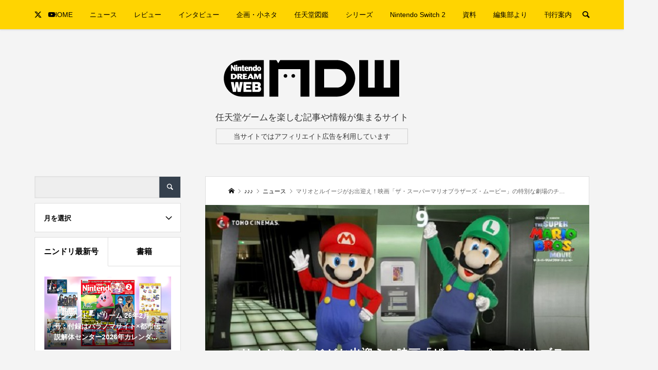

--- FILE ---
content_type: text/html; charset=UTF-8
request_url: https://www.ndw.jp/mario-movie-230418-02/
body_size: 21815
content:
<!DOCTYPE html>
<html lang="ja">
<head prefix="og: http://ogp.me/ns# fb: http://ogp.me/ns/fb#">
<meta charset="UTF-8">
<meta name="description" content="4月28日より公開となる映画「ザ・スーパーマリオブラザーズ・ムービー」をさらに楽しむ劇場「スーパーマリオシアター」のチケットが19日0時より販売開始されます。シアターの詳細とともに紹介します。">
<meta name="viewport" content="width=device-width">
<meta property="og:type" content="article">
<meta property="og:url" content="https://www.ndw.jp/mario-movie-230418-02/">
<meta property="og:title" content="マリオとルイージがお出迎え！映画「ザ・スーパーマリオブラザーズ・ムービー」の特別な劇場のチケットが19日0時より販売開始 &#8211; Nintendo DREAM WEB">
<meta property="og:description" content="4月28日より公開となる映画「ザ・スーパーマリオブラザーズ・ムービー」をさらに楽しむ劇場「スーパーマリオシアター」のチケットが19日0時より販売開始されます。シアターの詳細とともに紹介します。">
<meta property="og:site_name" content="Nintendo DREAM WEB">
<meta property="og:image" content="https://www.ndw.jp/ndw/wordpress/wp-content/uploads/2023/04/230418-smc-0.jpg">
<meta property="og:image:secure_url" content="https://www.ndw.jp/ndw/wordpress/wp-content/uploads/2023/04/230418-smc-0.jpg"> 
<meta property="og:image:width" content="768"> 
<meta property="og:image:height" content="432">
<meta name="twitter:card" content="summary_large_image">
<meta name="twitter:site" content="@NDW_info">
<meta name="twitter:creator" content="@NDW_info">
<meta name="twitter:title" content="マリオとルイージがお出迎え！映画「ザ・スーパーマリオブラザーズ・ムービー」の特別な劇場のチケットが19日0時より販売開始 &#8211; Nintendo DREAM WEB">
<meta property="twitter:description" content="4月28日より公開となる映画「ザ・スーパーマリオブラザーズ・ムービー」をさらに楽しむ劇場「スーパーマリオシアター」のチケットが19日0時より販売開始されます。シアターの詳細とともに紹介します。">
<meta name="twitter:image:src" content="https://www.ndw.jp/ndw/wordpress/wp-content/uploads/2023/04/230418-smc-0.jpg">
<title>マリオとルイージがお出迎え！映画「ザ・スーパーマリオブラザーズ・ムービー」の特別な劇場のチケットが19日0時より販売開始 &#8211; Nintendo DREAM WEB</title>
<meta name='robots' content='max-image-preview:large' />
<link rel='dns-prefetch' href='//use.fontawesome.com' />
<link rel="alternate" type="application/rss+xml" title="Nintendo DREAM WEB &raquo; フィード" href="https://www.ndw.jp/feed/" />
<link rel="alternate" type="application/rss+xml" title="Nintendo DREAM WEB &raquo; コメントフィード" href="https://www.ndw.jp/comments/feed/" />
<link rel='stylesheet' id='wp-block-library-css' href='https://www.ndw.jp/ndw/wordpress/wp-includes/css/dist/block-library/style.min.css?ver=6.4.7' type='text/css' media='all' />
<style id='classic-theme-styles-inline-css' type='text/css'>
/*! This file is auto-generated */
.wp-block-button__link{color:#fff;background-color:#32373c;border-radius:9999px;box-shadow:none;text-decoration:none;padding:calc(.667em + 2px) calc(1.333em + 2px);font-size:1.125em}.wp-block-file__button{background:#32373c;color:#fff;text-decoration:none}
</style>
<style id='global-styles-inline-css' type='text/css'>
body{--wp--preset--color--black: #000000;--wp--preset--color--cyan-bluish-gray: #abb8c3;--wp--preset--color--white: #FFF;--wp--preset--color--pale-pink: #f78da7;--wp--preset--color--vivid-red: #cf2e2e;--wp--preset--color--luminous-vivid-orange: #ff6900;--wp--preset--color--luminous-vivid-amber: #fcb900;--wp--preset--color--light-green-cyan: #7bdcb5;--wp--preset--color--vivid-green-cyan: #00d084;--wp--preset--color--pale-cyan-blue: #8ed1fc;--wp--preset--color--vivid-cyan-blue: #0693e3;--wp--preset--color--vivid-purple: #9b51e0;--wp--preset--color--ndw-black: #333;--wp--preset--color--color-1: #ffd401;--wp--preset--color--color-2: #35404d;--wp--preset--color--color-3: #ccc;--wp--preset--color--color-4: #fafafa;--wp--preset--color--color-5: #2081f1;--wp--preset--color--color-6: #666699;--wp--preset--color--color-7: #b32520;--wp--preset--color--color-8: #26499d;--wp--preset--color--color-9: #b32520;--wp--preset--color--color-10: #b36920;--wp--preset--color--color-11: #99991c;--wp--preset--color--color-12: #178017;--wp--preset--color--color-13: #301c99;--wp--preset--color--color-14: #b025cc;--wp--preset--gradient--vivid-cyan-blue-to-vivid-purple: linear-gradient(135deg,rgba(6,147,227,1) 0%,rgb(155,81,224) 100%);--wp--preset--gradient--light-green-cyan-to-vivid-green-cyan: linear-gradient(135deg,rgb(122,220,180) 0%,rgb(0,208,130) 100%);--wp--preset--gradient--luminous-vivid-amber-to-luminous-vivid-orange: linear-gradient(135deg,rgba(252,185,0,1) 0%,rgba(255,105,0,1) 100%);--wp--preset--gradient--luminous-vivid-orange-to-vivid-red: linear-gradient(135deg,rgba(255,105,0,1) 0%,rgb(207,46,46) 100%);--wp--preset--gradient--very-light-gray-to-cyan-bluish-gray: linear-gradient(135deg,rgb(238,238,238) 0%,rgb(169,184,195) 100%);--wp--preset--gradient--cool-to-warm-spectrum: linear-gradient(135deg,rgb(74,234,220) 0%,rgb(151,120,209) 20%,rgb(207,42,186) 40%,rgb(238,44,130) 60%,rgb(251,105,98) 80%,rgb(254,248,76) 100%);--wp--preset--gradient--blush-light-purple: linear-gradient(135deg,rgb(255,206,236) 0%,rgb(152,150,240) 100%);--wp--preset--gradient--blush-bordeaux: linear-gradient(135deg,rgb(254,205,165) 0%,rgb(254,45,45) 50%,rgb(107,0,62) 100%);--wp--preset--gradient--luminous-dusk: linear-gradient(135deg,rgb(255,203,112) 0%,rgb(199,81,192) 50%,rgb(65,88,208) 100%);--wp--preset--gradient--pale-ocean: linear-gradient(135deg,rgb(255,245,203) 0%,rgb(182,227,212) 50%,rgb(51,167,181) 100%);--wp--preset--gradient--electric-grass: linear-gradient(135deg,rgb(202,248,128) 0%,rgb(113,206,126) 100%);--wp--preset--gradient--midnight: linear-gradient(135deg,rgb(2,3,129) 0%,rgb(40,116,252) 100%);--wp--preset--font-size--small: 13px;--wp--preset--font-size--medium: 20px;--wp--preset--font-size--large: 36px;--wp--preset--font-size--x-large: 42px;--wp--preset--spacing--20: 0.44rem;--wp--preset--spacing--30: 0.67rem;--wp--preset--spacing--40: 1rem;--wp--preset--spacing--50: 1.5rem;--wp--preset--spacing--60: 2.25rem;--wp--preset--spacing--70: 3.38rem;--wp--preset--spacing--80: 5.06rem;--wp--preset--shadow--natural: 6px 6px 9px rgba(0, 0, 0, 0.2);--wp--preset--shadow--deep: 12px 12px 50px rgba(0, 0, 0, 0.4);--wp--preset--shadow--sharp: 6px 6px 0px rgba(0, 0, 0, 0.2);--wp--preset--shadow--outlined: 6px 6px 0px -3px rgba(255, 255, 255, 1), 6px 6px rgba(0, 0, 0, 1);--wp--preset--shadow--crisp: 6px 6px 0px rgba(0, 0, 0, 1);}:where(.is-layout-flex){gap: 0.5em;}:where(.is-layout-grid){gap: 0.5em;}body .is-layout-flow > .alignleft{float: left;margin-inline-start: 0;margin-inline-end: 2em;}body .is-layout-flow > .alignright{float: right;margin-inline-start: 2em;margin-inline-end: 0;}body .is-layout-flow > .aligncenter{margin-left: auto !important;margin-right: auto !important;}body .is-layout-constrained > .alignleft{float: left;margin-inline-start: 0;margin-inline-end: 2em;}body .is-layout-constrained > .alignright{float: right;margin-inline-start: 2em;margin-inline-end: 0;}body .is-layout-constrained > .aligncenter{margin-left: auto !important;margin-right: auto !important;}body .is-layout-constrained > :where(:not(.alignleft):not(.alignright):not(.alignfull)){max-width: var(--wp--style--global--content-size);margin-left: auto !important;margin-right: auto !important;}body .is-layout-constrained > .alignwide{max-width: var(--wp--style--global--wide-size);}body .is-layout-flex{display: flex;}body .is-layout-flex{flex-wrap: wrap;align-items: center;}body .is-layout-flex > *{margin: 0;}body .is-layout-grid{display: grid;}body .is-layout-grid > *{margin: 0;}:where(.wp-block-columns.is-layout-flex){gap: 2em;}:where(.wp-block-columns.is-layout-grid){gap: 2em;}:where(.wp-block-post-template.is-layout-flex){gap: 1.25em;}:where(.wp-block-post-template.is-layout-grid){gap: 1.25em;}.has-black-color{color: var(--wp--preset--color--black) !important;}.has-cyan-bluish-gray-color{color: var(--wp--preset--color--cyan-bluish-gray) !important;}.has-white-color{color: var(--wp--preset--color--white) !important;}.has-pale-pink-color{color: var(--wp--preset--color--pale-pink) !important;}.has-vivid-red-color{color: var(--wp--preset--color--vivid-red) !important;}.has-luminous-vivid-orange-color{color: var(--wp--preset--color--luminous-vivid-orange) !important;}.has-luminous-vivid-amber-color{color: var(--wp--preset--color--luminous-vivid-amber) !important;}.has-light-green-cyan-color{color: var(--wp--preset--color--light-green-cyan) !important;}.has-vivid-green-cyan-color{color: var(--wp--preset--color--vivid-green-cyan) !important;}.has-pale-cyan-blue-color{color: var(--wp--preset--color--pale-cyan-blue) !important;}.has-vivid-cyan-blue-color{color: var(--wp--preset--color--vivid-cyan-blue) !important;}.has-vivid-purple-color{color: var(--wp--preset--color--vivid-purple) !important;}.has-black-background-color{background-color: var(--wp--preset--color--black) !important;}.has-cyan-bluish-gray-background-color{background-color: var(--wp--preset--color--cyan-bluish-gray) !important;}.has-white-background-color{background-color: var(--wp--preset--color--white) !important;}.has-pale-pink-background-color{background-color: var(--wp--preset--color--pale-pink) !important;}.has-vivid-red-background-color{background-color: var(--wp--preset--color--vivid-red) !important;}.has-luminous-vivid-orange-background-color{background-color: var(--wp--preset--color--luminous-vivid-orange) !important;}.has-luminous-vivid-amber-background-color{background-color: var(--wp--preset--color--luminous-vivid-amber) !important;}.has-light-green-cyan-background-color{background-color: var(--wp--preset--color--light-green-cyan) !important;}.has-vivid-green-cyan-background-color{background-color: var(--wp--preset--color--vivid-green-cyan) !important;}.has-pale-cyan-blue-background-color{background-color: var(--wp--preset--color--pale-cyan-blue) !important;}.has-vivid-cyan-blue-background-color{background-color: var(--wp--preset--color--vivid-cyan-blue) !important;}.has-vivid-purple-background-color{background-color: var(--wp--preset--color--vivid-purple) !important;}.has-black-border-color{border-color: var(--wp--preset--color--black) !important;}.has-cyan-bluish-gray-border-color{border-color: var(--wp--preset--color--cyan-bluish-gray) !important;}.has-white-border-color{border-color: var(--wp--preset--color--white) !important;}.has-pale-pink-border-color{border-color: var(--wp--preset--color--pale-pink) !important;}.has-vivid-red-border-color{border-color: var(--wp--preset--color--vivid-red) !important;}.has-luminous-vivid-orange-border-color{border-color: var(--wp--preset--color--luminous-vivid-orange) !important;}.has-luminous-vivid-amber-border-color{border-color: var(--wp--preset--color--luminous-vivid-amber) !important;}.has-light-green-cyan-border-color{border-color: var(--wp--preset--color--light-green-cyan) !important;}.has-vivid-green-cyan-border-color{border-color: var(--wp--preset--color--vivid-green-cyan) !important;}.has-pale-cyan-blue-border-color{border-color: var(--wp--preset--color--pale-cyan-blue) !important;}.has-vivid-cyan-blue-border-color{border-color: var(--wp--preset--color--vivid-cyan-blue) !important;}.has-vivid-purple-border-color{border-color: var(--wp--preset--color--vivid-purple) !important;}.has-vivid-cyan-blue-to-vivid-purple-gradient-background{background: var(--wp--preset--gradient--vivid-cyan-blue-to-vivid-purple) !important;}.has-light-green-cyan-to-vivid-green-cyan-gradient-background{background: var(--wp--preset--gradient--light-green-cyan-to-vivid-green-cyan) !important;}.has-luminous-vivid-amber-to-luminous-vivid-orange-gradient-background{background: var(--wp--preset--gradient--luminous-vivid-amber-to-luminous-vivid-orange) !important;}.has-luminous-vivid-orange-to-vivid-red-gradient-background{background: var(--wp--preset--gradient--luminous-vivid-orange-to-vivid-red) !important;}.has-very-light-gray-to-cyan-bluish-gray-gradient-background{background: var(--wp--preset--gradient--very-light-gray-to-cyan-bluish-gray) !important;}.has-cool-to-warm-spectrum-gradient-background{background: var(--wp--preset--gradient--cool-to-warm-spectrum) !important;}.has-blush-light-purple-gradient-background{background: var(--wp--preset--gradient--blush-light-purple) !important;}.has-blush-bordeaux-gradient-background{background: var(--wp--preset--gradient--blush-bordeaux) !important;}.has-luminous-dusk-gradient-background{background: var(--wp--preset--gradient--luminous-dusk) !important;}.has-pale-ocean-gradient-background{background: var(--wp--preset--gradient--pale-ocean) !important;}.has-electric-grass-gradient-background{background: var(--wp--preset--gradient--electric-grass) !important;}.has-midnight-gradient-background{background: var(--wp--preset--gradient--midnight) !important;}.has-small-font-size{font-size: var(--wp--preset--font-size--small) !important;}.has-medium-font-size{font-size: var(--wp--preset--font-size--medium) !important;}.has-large-font-size{font-size: var(--wp--preset--font-size--large) !important;}.has-x-large-font-size{font-size: var(--wp--preset--font-size--x-large) !important;}
.wp-block-navigation a:where(:not(.wp-element-button)){color: inherit;}
:where(.wp-block-post-template.is-layout-flex){gap: 1.25em;}:where(.wp-block-post-template.is-layout-grid){gap: 1.25em;}
:where(.wp-block-columns.is-layout-flex){gap: 2em;}:where(.wp-block-columns.is-layout-grid){gap: 2em;}
.wp-block-pullquote{font-size: 1.5em;line-height: 1.6;}
</style>
<link rel='stylesheet' id='contact-form-7-css' href='https://www.ndw.jp/ndw/wordpress/wp-content/plugins/contact-form-7/includes/css/styles.css?ver=5.8.7' type='text/css' media='all' />
<link rel='stylesheet' id='toc-screen-css' href='https://www.ndw.jp/ndw/wordpress/wp-content/plugins/table-of-contents-plus/screen.min.css?ver=2309' type='text/css' media='all' />
<style id='toc-screen-inline-css' type='text/css'>
div#toc_container {background: #f5f5f5;border: 1px solid #ccc;}div#toc_container ul li {font-size: 90%;}
</style>
<link rel='stylesheet' id='wp_make_quiz-css' href='https://www.ndw.jp/ndw/wordpress/wp-content/plugins/wp-make-quiz/style.css?ver=6.4.7' type='text/css' media='all' />
<link rel='stylesheet' id='parent-style-css' href='https://www.ndw.jp/ndw/wordpress/wp-content/themes/be_tcd076/style.css?ver=6.4.7' type='text/css' media='all' />
<link rel='stylesheet' id='child-style-css' href='https://www.ndw.jp/ndw/wordpress/wp-content/themes/be_child/style.css?ver=6.4.7' type='text/css' media='all' />
<link rel='stylesheet' id='be-slick-css' href='https://www.ndw.jp/ndw/wordpress/wp-content/themes/be_tcd076/css/slick.min.css?ver=6.4.7' type='text/css' media='all' />
<link rel='stylesheet' id='be-perfect-scrollbar-css' href='https://www.ndw.jp/ndw/wordpress/wp-content/themes/be_tcd076/css/perfect-scrollbar.css?ver=6.4.7' type='text/css' media='all' />
<link rel='stylesheet' id='be-style-css' href='https://www.ndw.jp/ndw/wordpress/wp-content/themes/be_child/style.css?ver=1.9' type='text/css' media='all' />
<link rel='stylesheet' id='font-awesome-official-css' href='https://use.fontawesome.com/releases/v5.15.3/css/all.css' type='text/css' media='all' integrity="sha384-SZXxX4whJ79/gErwcOYf+zWLeJdY/qpuqC4cAa9rOGUstPomtqpuNWT9wdPEn2fk" crossorigin="anonymous" />
<link rel='stylesheet' id='font-awesome-official-v4shim-css' href='https://use.fontawesome.com/releases/v5.15.3/css/v4-shims.css' type='text/css' media='all' integrity="sha384-C2B+KlPW+WkR0Ld9loR1x3cXp7asA0iGVodhCoJ4hwrWm/d9qKS59BGisq+2Y0/D" crossorigin="anonymous" />
<style id='font-awesome-official-v4shim-inline-css' type='text/css'>
@font-face {
font-family: "FontAwesome";
font-display: block;
src: url("https://use.fontawesome.com/releases/v5.15.3/webfonts/fa-brands-400.eot"),
		url("https://use.fontawesome.com/releases/v5.15.3/webfonts/fa-brands-400.eot?#iefix") format("embedded-opentype"),
		url("https://use.fontawesome.com/releases/v5.15.3/webfonts/fa-brands-400.woff2") format("woff2"),
		url("https://use.fontawesome.com/releases/v5.15.3/webfonts/fa-brands-400.woff") format("woff"),
		url("https://use.fontawesome.com/releases/v5.15.3/webfonts/fa-brands-400.ttf") format("truetype"),
		url("https://use.fontawesome.com/releases/v5.15.3/webfonts/fa-brands-400.svg#fontawesome") format("svg");
}

@font-face {
font-family: "FontAwesome";
font-display: block;
src: url("https://use.fontawesome.com/releases/v5.15.3/webfonts/fa-solid-900.eot"),
		url("https://use.fontawesome.com/releases/v5.15.3/webfonts/fa-solid-900.eot?#iefix") format("embedded-opentype"),
		url("https://use.fontawesome.com/releases/v5.15.3/webfonts/fa-solid-900.woff2") format("woff2"),
		url("https://use.fontawesome.com/releases/v5.15.3/webfonts/fa-solid-900.woff") format("woff"),
		url("https://use.fontawesome.com/releases/v5.15.3/webfonts/fa-solid-900.ttf") format("truetype"),
		url("https://use.fontawesome.com/releases/v5.15.3/webfonts/fa-solid-900.svg#fontawesome") format("svg");
}

@font-face {
font-family: "FontAwesome";
font-display: block;
src: url("https://use.fontawesome.com/releases/v5.15.3/webfonts/fa-regular-400.eot"),
		url("https://use.fontawesome.com/releases/v5.15.3/webfonts/fa-regular-400.eot?#iefix") format("embedded-opentype"),
		url("https://use.fontawesome.com/releases/v5.15.3/webfonts/fa-regular-400.woff2") format("woff2"),
		url("https://use.fontawesome.com/releases/v5.15.3/webfonts/fa-regular-400.woff") format("woff"),
		url("https://use.fontawesome.com/releases/v5.15.3/webfonts/fa-regular-400.ttf") format("truetype"),
		url("https://use.fontawesome.com/releases/v5.15.3/webfonts/fa-regular-400.svg#fontawesome") format("svg");
unicode-range: U+F004-F005,U+F007,U+F017,U+F022,U+F024,U+F02E,U+F03E,U+F044,U+F057-F059,U+F06E,U+F070,U+F075,U+F07B-F07C,U+F080,U+F086,U+F089,U+F094,U+F09D,U+F0A0,U+F0A4-F0A7,U+F0C5,U+F0C7-F0C8,U+F0E0,U+F0EB,U+F0F3,U+F0F8,U+F0FE,U+F111,U+F118-F11A,U+F11C,U+F133,U+F144,U+F146,U+F14A,U+F14D-F14E,U+F150-F152,U+F15B-F15C,U+F164-F165,U+F185-F186,U+F191-F192,U+F1AD,U+F1C1-F1C9,U+F1CD,U+F1D8,U+F1E3,U+F1EA,U+F1F6,U+F1F9,U+F20A,U+F247-F249,U+F24D,U+F254-F25B,U+F25D,U+F267,U+F271-F274,U+F279,U+F28B,U+F28D,U+F2B5-F2B6,U+F2B9,U+F2BB,U+F2BD,U+F2C1-F2C2,U+F2D0,U+F2D2,U+F2DC,U+F2ED,U+F328,U+F358-F35B,U+F3A5,U+F3D1,U+F410,U+F4AD;
}
</style>
<link rel='stylesheet' id='jquery.lightbox.min.css-css' href='https://www.ndw.jp/ndw/wordpress/wp-content/plugins/wp-jquery-lightbox/styles/lightbox.min.css?ver=1.4.9.3' type='text/css' media='all' />
<link rel='stylesheet' id='jqlb-overrides-css' href='https://www.ndw.jp/ndw/wordpress/wp-content/plugins/wp-jquery-lightbox/styles/overrides.css?ver=1.4.9.3' type='text/css' media='all' />
<script type="text/javascript" src="https://www.ndw.jp/ndw/wordpress/wp-includes/js/jquery/jquery.min.js?ver=3.7.1" id="jquery-core-js"></script>
<script type="text/javascript" src="https://www.ndw.jp/ndw/wordpress/wp-includes/js/jquery/jquery-migrate.min.js?ver=3.4.1" id="jquery-migrate-js"></script>
<link rel="https://api.w.org/" href="https://www.ndw.jp/wp-json/" /><link rel="alternate" type="application/json" href="https://www.ndw.jp/wp-json/wp/v2/posts/155009" /><link rel="EditURI" type="application/rsd+xml" title="RSD" href="https://www.ndw.jp/ndw/wordpress/xmlrpc.php?rsd" />
<meta name="generator" content="WordPress 6.4.7" />
<link rel="canonical" href="https://www.ndw.jp/mario-movie-230418-02/" />
<link rel='shortlink' href='https://www.ndw.jp/?p=155009' />
<link rel="alternate" type="application/json+oembed" href="https://www.ndw.jp/wp-json/oembed/1.0/embed?url=https%3A%2F%2Fwww.ndw.jp%2Fmario-movie-230418-02%2F" />
<link rel="alternate" type="text/xml+oembed" href="https://www.ndw.jp/wp-json/oembed/1.0/embed?url=https%3A%2F%2Fwww.ndw.jp%2Fmario-movie-230418-02%2F&#038;format=xml" />
<link rel="shortcut icon" href="https://www.ndw.jp/ndw/wordpress/wp-content/uploads/2021/04/icon_16.png">
<style>
.p-footer-widget-area .p-widget__title, .p-blog-list__item-meta, .p-ranking-list__item-meta, .p-widget-categories li a:hover, .p-widget-list__item-meta, .p-widget-list__item-meta a, .p-widget-list__type3 .p-widget-list__item-meta a:hover, .p-article__author { color: #ffd401; }
.p-blog-list__item-meta .p-article__category::before { color: #ffd401 !important; }
.p-headline, .p-pagetop a,.p-page-links a:hover, .p-page-links > span, .p-pager__item a:hover, .p-pager__item .current, .p-entry__next-page__link:hover, .p-widget .searchform::after, .p-widget-search .p-widget-search__submit, .p-widget-categories a:hover .count, .p-sidebar .p-widget__title, .c-comment__form-submit:hover, .c-comment__password-protected, .c-pw__btn--register, .c-pw__btn, .p-index-tab__item.is-active, .p-ranking-tab__item.is-active { background-color: #ffd401; }
.p-page-links a:hover, .p-page-links > span, .p-pager__item a:hover, .p-pager__item .current, .p-index-tab__item.is-active, .p-index-tab__item:hover + .p-index-tab__item.is-active, .p-ranking-tab__item.is-active, .p-ranking-tab__item:hover + .p-ranking-tab__item.is-active { border-color: #ffd401; }
.c-comment__tab-item.is-active a, .c-comment__tab-item a:hover, .c-comment__tab-item.is-active p { background-color: rgba(255, 212, 1, 0.7); }
.c-comment__tab-item.is-active a:after, .c-comment__tab-item.is-active p:after { border-top-color: rgba(255, 212, 1, 0.7); }
.slick-arrow:hover { color: #ffe772; }
.p-pagetop a:hover, .p-index-tab__item:hover, .p-ranking-tab__item:hover, .p-global-nav > li > a::after { background-color: #ffe772; }
.p-index-tab__item:hover, .p-index-tab__item.is-active + .p-index-tab__item:hover, .p-ranking-tab__item:hover, .p-ranking-tab__item.is-active + .p-ranking-tab__item:hover { border-color: #ffe772; }
.p-entry__body a, .custom-html-widget a { color: #333333; }
.p-entry__body a:hover, .custom-html-widget a:hover { color: #999999; }
body { font-family: Verdana, "Hiragino Kaku Gothic ProN", "ヒラギノ角ゴ ProN W3", "メイリオ", Meiryo, sans-serif; }
.p-logo, .p-page-header__title {
font-family: Segoe UI, "Hiragino Kaku Gothic ProN", "ヒラギノ角ゴ ProN W3", "メイリオ", Meiryo, sans-serif;
}
.p-hover-effect--type1:hover img { -webkit-transform: scale(1.2); transform: scale(1.2); }
.p-hover-effect--type2 img { margin-left: -8px; }
.p-hover-effect--type2:hover img { margin-left: 8px; }
.p-hover-effect--type2:hover .p-hover-effect__image { background: #000000; }
.p-hover-effect--type2:hover img { opacity: 0.5 }
.p-hover-effect--type3:hover .p-hover-effect__image { background: #000000; }
.p-hover-effect--type3:hover img { opacity: 0.5; }
.p-entry__title { font-size: 24px; }
.p-entry__body { font-size: 16px; }
.p-entry__body, .p-author__desc, .p-blog-archive__item-excerpt { color: #666666; }
.p-author__box { background-color: #f7f7f7; }
.l-header__bar { background: #ffd401; }
body.l-header__fix .is-header-fixed .l-header__bar { background: rgba(255, 212, 1, 0.8); }
.l-header a { color: #000000; }
.p-header__desc { color: #333333; font-size: 18px; }
.l-header__logo--text a { font-size: 32px; }
.p-copyright { background-color: #35404d; color: #ffffff; }
.q_custom_button1 { background: #ffe8a3; color: #000000 !important; }
.q_custom_button1:hover, .q_custom_button1:focus { background: #ffd401; color: #ffffff !important; }
.q_custom_button2 { background: #ffcc33; color: #ffffff !important; }
.q_custom_button2:hover, .q_custom_button2:focus { background: #ffcc33; color: #ffffff !important; }
.q_custom_button3 { background: #dddddd; color: #000000 !important; }
.q_custom_button3:hover, .q_custom_button3:focus { background: #dddddd; color: #000000 !important; }
.speech_balloon_left1 .speach_balloon_text { background-color: #ffffff; border-color: #666666; color: #333333 }
.speech_balloon_left1 .speach_balloon_text::before { border-right-color: #666666 }
.speech_balloon_left1 .speach_balloon_text::after { border-right-color: #ffffff }
.speech_balloon_left2 .speach_balloon_text { background-color: #fff0aa; border-color: #ffdd66; color: #333333 }
.speech_balloon_left2 .speach_balloon_text::before { border-right-color: #ffdd66 }
.speech_balloon_left2 .speach_balloon_text::after { border-right-color: #fff0aa }
.speech_balloon_right1 .speach_balloon_text { background-color: #ffffff; border-color: #666666; color: #333333 }
.speech_balloon_right1 .speach_balloon_text::before { border-left-color: #666666 }
.speech_balloon_right1 .speach_balloon_text::after { border-left-color: #ffffff }
.speech_balloon_right2 .speach_balloon_text { background-color: #fff0aa; border-color: #ffdd66; color: #333333 }
.speech_balloon_right2 .speach_balloon_text::before { border-left-color: #ffdd66 }
.speech_balloon_right2 .speach_balloon_text::after { border-left-color: #fff0aa }
@media (min-width: 1201px) {
	.p-global-nav > li > a, .p-global-nav > li > a:hover, .p-global-nav .menu-item-home:before { color: #000000; }
	.p-global-nav .sub-menu { background-color: #ffffff; }
	.p-global-nav .sub-menu a { color: #000000; }
	.p-global-nav .sub-menu a:hover, .p-global-nav .sub-menu .current-menu-item > a { background-color: #ffd401; border-color: #ffd401; color: #ffffff }
	.p-global-nav > li.menu-item-has-children > .sub-menu { border-color: #ffd401; }
	.p-megamenu--type2 .p-megamenu__image .category { color: #ffffff; }
	.p-megamenu--type3 ul li .p-megamenu__hover { color: #222222 ; }
	.p-megamenu--type3 a.p-megamenu__hover:hover, .p-megamenu--type3 li.is-active > a { color: #878787 ; }
	.p-megamenu--type3 ul li .p-megamenu__hover, .p-megamenu--type3 > ul { background-color: #ffd401 ; }
	.p-megamenu--type3 .is-active > a.p-megamenu__hover, .p-megamenu--type3 a.p-megamenu__hover:hover, .p-megamenu--type3 li.is-active > a { background-color: #ffd401 ; }
}
@media (max-width: 1200px) {
	.l-header__bar { background-color: rgba(255, 212, 1, 0.8); }
	.l-header__logo--mobile.l-header__logo--text a { font-size: 24px; }
	.p-drawer__contents { background-color: rgba(34, 34, 34, 1); }
	.p-drawer__contents .ps__thumb-y { background-color: #666666; }
	.p-drawer-overlay { background-color: rgba(0, 0, 0, 0.3); }
	.p-drawer__menu a, .p-drawer__menu > li > a, .p-header-search--mobile { background-color: #222222; color: #ffffff !important; }
	.p-drawer__menu a, .p-drawer__menu > li > a { background-color: #222222; color: #ffffff !important; }
	.p-drawer__menu a:hover, .p-drawer__menu > li > a:hover { background-color: #222222; color: #ffffff !important; }
	.p-drawer__menu .sub-menu a { background-color: #333333; color: #ffffff !important; }
	.p-drawer__menu .sub-menu a:hover { background-color: #555555; color: #ffffff !important; }
}
@media (max-width: 992px) {
	.p-entry__title { font-size: 18px; }
	.p-entry__body { font-size: 14px; }
}
#site_info_widget-2 .p-siteinfo__button { background: #ffd401; color: #ffffff; }
#site_info_widget-2 .p-siteinfo__button:hover { background: #fdf3c4; color: #ffffff; }
#site_info_widget-3 .p-siteinfo__button { background: #ffd401; color: #ffffff; }
#site_info_widget-3 .p-siteinfo__button:hover { background: #ffe772; color: #ffffff; }
</style>
<style id="current-page-style">
</style>
		<style type="text/css" id="wp-custom-css">
			.box_DQ_in {
padding: 15px;
border: ridge 4px #fff;
border-radius: 10px;
background-color: #000000;
margin-top: 30px;
margin-bottom: 30px;
color: #fff;
margin: 0;
}
.box_DQ_out {
padding: 2px;
display: inline-block;
background-color: #000000;
border-radius: 12px;
margin: 30px 0 30px 0;
} /*ドラクエ風ウィンドウ*/		</style>
		<!-- Google tag (gtag.js) -->
<script async src="https://www.googletagmanager.com/gtag/js?id=G-6FNF5601T7"></script>
<script>
  window.dataLayer = window.dataLayer || [];
  function gtag(){dataLayer.push(arguments);}
  gtag('js', new Date());

  gtag('config', 'G-6FNF5601T7');
</script>
</head>
<body class="post-template-default single single-post postid-155009 single-format-standard l-header__fix l-header__fix--mobile">
<div id="site_wrap">
	<header id="js-header" class="l-header">
		<div class="l-header__bar">
			<div class="l-header__bar-inner l-inner">
				<ul class="p-social-nav"><li class="p-social-nav__item p-social-nav__item--twitter"><a href="https://twitter.com/nindori" target="_blank"></a></li><li class="p-social-nav__item p-social-nav__item--youtube"><a href="https://www.youtube.com/channel/UCWoOBfK86MyiHVnBraDBq-Q" target="_blank"></a></li></ul>
								<div class="p-logo l-header__logo l-header__logo--mobile">
					<a href="https://www.ndw.jp/"><img src="" alt="Nintendo DREAM WEB" class=" tcd-lazy" data-src="https://www.ndw.jp/ndw/wordpress/wp-content/uploads/2021/04/logo_header_ndw-sp.png"></a>
				</div>
				<div id="js-drawer" class="p-drawer">
					<div class="p-drawer__contents">
<nav class="p-global-nav__container"><ul id="js-global-nav" class="p-global-nav p-drawer__menu">
<li class="p-header-search p-header-search--mobile"><form action="https://www.ndw.jp/" method="get"><input type="text" name="s" value="" class="p-header-search__input" placeholder="SEARCH"><input type="submit" value="" class="p-header-search__submit"></form></li>
<li id="menu-item-12" class="menu-item menu-item-type-custom menu-item-object-custom menu-item-12"><a href="/">HOME<span class="p-global-nav__toggle"></span></a></li>
<li id="menu-item-118448" class="menu-item menu-item-type-taxonomy menu-item-object-category current-post-ancestor current-menu-parent current-post-parent menu-item-has-children menu-item-118448 menu-term-id-5"><a href="https://www.ndw.jp/category/news/">ニュース<span class="p-global-nav__toggle"></span></a>
<ul class="sub-menu">
	<li id="menu-item-132529" class="menu-item menu-item-type-taxonomy menu-item-object-category current-post-ancestor current-menu-parent current-post-parent menu-item-132529"><a href="https://www.ndw.jp/category/news/">ニュースすべて<span class="p-global-nav__toggle"></span></a></li>
	<li id="menu-item-254" class="menu-item menu-item-type-taxonomy menu-item-object-category menu-item-254"><a href="https://www.ndw.jp/category/news/release/">ゲームソフトニュース<span class="p-global-nav__toggle"></span></a></li>
	<li id="menu-item-117777" class="menu-item menu-item-type-taxonomy menu-item-object-category menu-item-117777"><a href="https://www.ndw.jp/category/news/events/">イベント情報<span class="p-global-nav__toggle"></span></a></li>
	<li id="menu-item-602" class="menu-item menu-item-type-taxonomy menu-item-object-category menu-item-602"><a href="https://www.ndw.jp/category/news/goods/">グッズ情報<span class="p-global-nav__toggle"></span></a></li>
	<li id="menu-item-117781" class="menu-item menu-item-type-taxonomy menu-item-object-category menu-item-117781"><a href="https://www.ndw.jp/category/special/report-special/">取材・レポート<span class="p-global-nav__toggle"></span></a></li>
</ul>
</li>
<li id="menu-item-220751" class="menu-item menu-item-type-taxonomy menu-item-object-category menu-item-220751 menu-term-id-298"><a href="https://www.ndw.jp/category/game/review/">レビュー<span class="p-global-nav__toggle"></span></a></li>
<li id="menu-item-255" class="menu-item menu-item-type-taxonomy menu-item-object-category menu-item-255 menu-term-id-26"><a href="https://www.ndw.jp/category/interview/">インタビュー<span class="p-global-nav__toggle"></span></a></li>
<li id="menu-item-117778" class="menu-item menu-item-type-taxonomy menu-item-object-category menu-item-has-children menu-item-117778 menu-term-id-25"><a href="https://www.ndw.jp/category/special/">企画・小ネタ<span class="p-global-nav__toggle"></span></a>
<ul class="sub-menu">
	<li id="menu-item-117779" class="menu-item menu-item-type-taxonomy menu-item-object-category menu-item-117779"><a href="https://www.ndw.jp/category/special/diginto/">企画記事<span class="p-global-nav__toggle"></span></a></li>
	<li id="menu-item-205651" class="menu-item menu-item-type-taxonomy menu-item-object-category menu-item-205651"><a href="https://www.ndw.jp/category/special/topic/">小ネタ<span class="p-global-nav__toggle"></span></a></li>
	<li id="menu-item-56" class="menu-item menu-item-type-taxonomy menu-item-object-category menu-item-has-children menu-item-56"><a href="https://www.ndw.jp/category/column/">コラム<span class="p-global-nav__toggle"></span></a>
	<ul class="sub-menu">
		<li id="menu-item-219240" class="menu-item menu-item-type-taxonomy menu-item-object-category menu-item-219240"><a href="https://www.ndw.jp/category/column/famicom/">ファミコンカセッ党<span class="p-global-nav__toggle"></span></a></li>
		<li id="menu-item-219241" class="menu-item menu-item-type-taxonomy menu-item-object-category menu-item-219241"><a href="https://www.ndw.jp/category/column/totkcolumn/">僕のゼルダ日記<span class="p-global-nav__toggle"></span></a></li>
		<li id="menu-item-149302" class="menu-item menu-item-type-taxonomy menu-item-object-category menu-item-149302"><a href="https://www.ndw.jp/category/column/manaosv/">香川愛生のポケモン強者（きょうしゃ）への道<span class="p-global-nav__toggle"></span></a></li>
		<li id="menu-item-117782" class="menu-item menu-item-type-taxonomy menu-item-object-category menu-item-117782"><a href="https://www.ndw.jp/category/column/takumis-adventure/">タクミさんのササヤカな冒険<span class="p-global-nav__toggle"></span></a></li>
		<li id="menu-item-117783" class="menu-item menu-item-type-taxonomy menu-item-object-category menu-item-117783"><a href="https://www.ndw.jp/category/column/recommend/">みんなのオススメゲーム<span class="p-global-nav__toggle"></span></a></li>
		<li id="menu-item-219237" class="menu-item menu-item-type-taxonomy menu-item-object-category menu-item-219237"><a href="https://www.ndw.jp/category/column/chiefnote/">編集長コラム<span class="p-global-nav__toggle"></span></a></li>
	</ul>
</li>
</ul>
</li>
<li id="menu-item-190157" class="menu-item menu-item-type-taxonomy menu-item-object-category menu-item-has-children menu-item-190157 menu-term-id-264"><a href="https://www.ndw.jp/category/nintendo-encyclopedia/">任天堂図鑑<span class="p-global-nav__toggle"></span></a>
<ul class="sub-menu">
	<li id="menu-item-209989" class="menu-item menu-item-type-custom menu-item-object-custom menu-item-209989"><a href="https://www.ndw.jp/?tag=mario&amp;category_name=nintendo-encyclopedia">マリオキャラ<span class="p-global-nav__toggle"></span></a></li>
	<li id="menu-item-209996" class="menu-item menu-item-type-custom menu-item-object-custom menu-item-209996"><a href="https://www.ndw.jp/?tag=donkeykong&amp;category_name=nintendo-encyclopedia">ドンキーコングキャラ<span class="p-global-nav__toggle"></span></a></li>
	<li id="menu-item-209990" class="menu-item menu-item-type-custom menu-item-object-custom menu-item-209990"><a href="https://www.ndw.jp/?tag=zelda&amp;category_name=nintendo-encyclopedia">ゼルダキャラ<span class="p-global-nav__toggle"></span></a></li>
	<li id="menu-item-234786" class="menu-item menu-item-type-custom menu-item-object-custom menu-item-234786"><a href="https://www.ndw.jp/?tag=kirby&amp;category_name=nintendo-encyclopedia">カービィキャラ<span class="p-global-nav__toggle"></span></a></li>
	<li id="menu-item-209992" class="menu-item menu-item-type-custom menu-item-object-custom menu-item-209992"><a href="https://www.ndw.jp/?tag=splatoon&amp;category_name=nintendo-encyclopedia">スプラトゥーンキャラ<span class="p-global-nav__toggle"></span></a></li>
	<li id="menu-item-209987" class="menu-item menu-item-type-custom menu-item-object-custom menu-item-209987"><a href="https://www.ndw.jp/?tag=fe-fuuka&amp;category_name=nintendo-encyclopedia">FE風花雪月キャラ<span class="p-global-nav__toggle"></span></a></li>
	<li id="menu-item-234787" class="menu-item menu-item-type-custom menu-item-object-custom menu-item-234787"><a href="https://www.ndw.jp/?tag=mother&amp;category_name=nintendo-encyclopedia">MOTHERキャラ<span class="p-global-nav__toggle"></span></a></li>
</ul>
</li>
<li id="menu-item-209954" class="menu-item menu-item-type-custom menu-item-object-custom menu-item-has-children menu-item-209954"><a href="https://www.ndw.jp/tag/nintendo/">シリーズ<span class="p-global-nav__toggle"></span></a>
<ul class="sub-menu">
	<li id="menu-item-209956" class="menu-item menu-item-type-taxonomy menu-item-object-post_tag menu-item-209956"><a href="https://www.ndw.jp/tag/mario/">マリオ<span class="p-global-nav__toggle"></span></a></li>
	<li id="menu-item-209958" class="menu-item menu-item-type-taxonomy menu-item-object-post_tag menu-item-209958"><a href="https://www.ndw.jp/tag/zelda/">ゼルダの伝説<span class="p-global-nav__toggle"></span></a></li>
	<li id="menu-item-209957" class="menu-item menu-item-type-taxonomy menu-item-object-post_tag menu-item-209957"><a href="https://www.ndw.jp/tag/kirby/">星のカービィ<span class="p-global-nav__toggle"></span></a></li>
	<li id="menu-item-209961" class="menu-item menu-item-type-taxonomy menu-item-object-post_tag menu-item-209961"><a href="https://www.ndw.jp/tag/animalcrossing/">どうぶつの森<span class="p-global-nav__toggle"></span></a></li>
	<li id="menu-item-209959" class="menu-item menu-item-type-taxonomy menu-item-object-post_tag menu-item-209959"><a href="https://www.ndw.jp/tag/splatoon/">スプラトゥーン<span class="p-global-nav__toggle"></span></a></li>
	<li id="menu-item-209960" class="menu-item menu-item-type-taxonomy menu-item-object-post_tag menu-item-209960"><a href="https://www.ndw.jp/tag/pikmin/">ピクミン<span class="p-global-nav__toggle"></span></a></li>
	<li id="menu-item-209964" class="menu-item menu-item-type-taxonomy menu-item-object-post_tag menu-item-209964"><a href="https://www.ndw.jp/tag/fireemblem/">ファイアーエムブレム<span class="p-global-nav__toggle"></span></a></li>
	<li id="menu-item-209955" class="menu-item menu-item-type-taxonomy menu-item-object-post_tag menu-item-209955"><a href="https://www.ndw.jp/tag/pokemon/">ポケモン<span class="p-global-nav__toggle"></span></a></li>
</ul>
</li>
<li id="menu-item-209962" class="menu-item menu-item-type-taxonomy menu-item-object-post_tag menu-item-has-children menu-item-209962 menu-term-id-279"><a href="https://www.ndw.jp/tag/nintendo-switch-2/">Nintendo Switch 2<span class="p-global-nav__toggle"></span></a>
<ul class="sub-menu">
	<li id="menu-item-210165" class="menu-item menu-item-type-post_type menu-item-object-post menu-item-210165"><a href="https://www.ndw.jp/switch2-250403-event/">メディア体験会＆先行体験レビュー<span class="p-global-nav__toggle"></span></a></li>
	<li id="menu-item-209963" class="menu-item menu-item-type-taxonomy menu-item-object-post_tag menu-item-209963"><a href="https://www.ndw.jp/tag/mariokart-world/">マリオカート ワールド<span class="p-global-nav__toggle"></span></a></li>
	<li id="menu-item-209967" class="menu-item menu-item-type-taxonomy menu-item-object-post_tag menu-item-209967"><a href="https://www.ndw.jp/tag/dk_bananza/">ドンキーコング バナンザ<span class="p-global-nav__toggle"></span></a></li>
</ul>
</li>
<li id="menu-item-219239" class="menu-item menu-item-type-taxonomy menu-item-object-category menu-item-has-children menu-item-219239 menu-term-id-299"><a href="https://www.ndw.jp/category/%e8%b3%87%e6%96%99/">資料<span class="p-global-nav__toggle"></span></a>
<ul class="sub-menu">
	<li id="menu-item-220750" class="menu-item menu-item-type-taxonomy menu-item-object-category menu-item-220750"><a href="https://www.ndw.jp/category/%e8%b3%87%e6%96%99/soft-list-monthly/">月別発売リスト<span class="p-global-nav__toggle"></span></a></li>
	<li id="menu-item-209985" class="menu-item menu-item-type-post_type menu-item-object-post menu-item-209985"><a href="https://www.ndw.jp/nintendo-music-list/">Nintendo Music 配信楽曲リスト<span class="p-global-nav__toggle"></span></a></li>
</ul>
</li>
<li id="menu-item-258" class="menu-item menu-item-type-taxonomy menu-item-object-category menu-item-has-children menu-item-258 menu-term-id-8"><a href="https://www.ndw.jp/category/information/">編集部より<span class="p-global-nav__toggle"></span></a>
<ul class="sub-menu">
	<li id="menu-item-138365" class="menu-item menu-item-type-post_type menu-item-object-post menu-item-138365"><a href="https://www.ndw.jp/nintendo-dream-web/">Nintendo DREAM WEBとは<span class="p-global-nav__toggle"></span></a></li>
	<li id="menu-item-219238" class="menu-item menu-item-type-taxonomy menu-item-object-category menu-item-219238"><a href="https://www.ndw.jp/category/information/editorialnote/">編集後記<span class="p-global-nav__toggle"></span></a></li>
	<li id="menu-item-132526" class="menu-item menu-item-type-taxonomy menu-item-object-category menu-item-132526"><a href="https://www.ndw.jp/category/information/from-ndw/">NDW編集部より<span class="p-global-nav__toggle"></span></a></li>
	<li id="menu-item-117788" class="menu-item menu-item-type-taxonomy menu-item-object-category menu-item-117788"><a href="https://www.ndw.jp/category/information/from-nindori/">ニンドリ編集部より<span class="p-global-nav__toggle"></span></a></li>
	<li id="menu-item-117789" class="menu-item menu-item-type-taxonomy menu-item-object-category menu-item-117789"><a href="https://www.ndw.jp/category/information/post/">投稿募集<span class="p-global-nav__toggle"></span></a></li>
	<li id="menu-item-118635" class="menu-item menu-item-type-post_type menu-item-object-page menu-item-118635"><a href="https://www.ndw.jp/sns/">SNSアカウント<span class="p-global-nav__toggle"></span></a></li>
	<li id="menu-item-61" class="menu-item menu-item-type-post_type menu-item-object-page menu-item-61"><a href="https://www.ndw.jp/ranking/">ランキング<span class="p-global-nav__toggle"></span></a></li>
</ul>
</li>
<li id="menu-item-592" class="menu-item menu-item-type-taxonomy menu-item-object-category menu-item-has-children menu-item-592 menu-term-id-3"><a href="https://www.ndw.jp/category/publications/">刊行案内<span class="p-global-nav__toggle"></span></a>
<ul class="sub-menu">
	<li id="menu-item-593" class="menu-item menu-item-type-taxonomy menu-item-object-category menu-item-593"><a href="https://www.ndw.jp/category/publications/nintendodream/">ニンテンドードリーム<span class="p-global-nav__toggle"></span></a></li>
	<li id="menu-item-603" class="menu-item menu-item-type-taxonomy menu-item-object-category menu-item-603"><a href="https://www.ndw.jp/category/publications/book-goods/">攻略本・資料集<span class="p-global-nav__toggle"></span></a></li>
	<li id="menu-item-117790" class="menu-item menu-item-type-custom menu-item-object-custom menu-item-117790"><a href="https://ambitstore.net/">定期購読・バックナンバー<span class="p-global-nav__toggle"></span></a></li>
</ul>
</li>
</ul></nav>					</div>
					<div class="p-drawer-overlay"></div>
				</div>
				<a href="#" id="js-menu-button" class="p-menu-button c-menu-button u-hidden-lg"></a>
				<a href="#" id="js-search-button" class="p-search-button c-search-button u-visible-lg"></a>
				<div class="p-header-search p-header-search--pc">
					<form action="https://www.ndw.jp/" method="get">
						<input type="text" name="s" value="" class="p-header-search__input" placeholder="SEARCH">
					</form>
				</div>
			</div>
		</div>
		<div class="l-inner">
						<div class="p-logo l-header__logo l-header__logo--pc">
				<a href="https://www.ndw.jp/"><img src="" alt="Nintendo DREAM WEB" class=" tcd-lazy" data-src="https://www.ndw.jp/ndw/wordpress/wp-content/uploads/2021/04/logo_header_ndw-1.png"></a>
			</div>
			<div class="p-header__desc">任天堂ゲームを楽しむ記事や情報が集まるサイト</div>
			<p class="p-header__desc__affiliate">当サイトではアフィリエイト広告を利用しています</p>
		</div>
	</header>
<main class="l-main">
	<div class="l-2columns l-pc-inner u-clearfix">
		<div class="p-entry l-primary">
			<article class="p-entry__article">
	<div class="p-breadcrumb c-breadcrumb">
		<ul class="p-breadcrumb__inner c-breadcrumb__inner l-inner" itemscope itemtype="http://schema.org/BreadcrumbList">
			<li class="p-breadcrumb__item c-breadcrumb__item p-breadcrumb__item--home c-breadcrumb__item--home" itemprop="itemListElement" itemscope itemtype="http://schema.org/ListItem">
				<a href="https://www.ndw.jp/" itemprop="item"><span itemprop="name">HOME</span></a>
				<meta itemprop="position" content="1">
			</li>

			<li class="p-breadcrumb__item c-breadcrumb__item" itemprop="itemListElement" itemscope itemtype="http://schema.org/ListItem">
				<a href="https://www.ndw.jp/news/" itemprop="item">
					<span itemprop="name">♪♪♪</span>
				</a>
				<meta itemprop="position" content="2">
			</li>
			<li class="p-breadcrumb__item c-breadcrumb__item" itemprop="itemListElement" itemscope itemtype="http://schema.org/ListItem">
				<a href="https://www.ndw.jp/category/news/" itemprop="item">
					<span itemprop="name">ニュース</span>
					<meta itemprop="position" content="3">
				</a>
				<meta itemprop="position" content="4">
			</li>
			<li class="p-breadcrumb__item c-breadcrumb__item" itemprop="itemListElement" itemscope itemtype="http://schema.org/ListItem">
				<span itemprop="name">マリオとルイージがお出迎え！映画「ザ・スーパーマリオブラザーズ・ムービー」の特別な劇場のチケットが19日0時より販売開始</span>
				<meta itemprop="position" content="5">
			</li>
		</ul>
	</div>
				<div class="p-entry__header">
					<div class="p-entry__header-contents">
						<div class="p-entry__header-contents__inner l-inner">
							<h1 class="p-entry__title c-font_type--type2">マリオとルイージがお出迎え！映画「ザ・スーパーマリオブラザーズ・ムービー」の特別な劇場のチケットが19日0時より販売開始</h1>
							<p class="p-entry__header-contents__meta p-article__meta u-clearfix"><time class="p-article__date" datetime="2023-04-18">2023.04.18</time><a class="p-article__category" href="https://www.ndw.jp/category/news/">ニュース</a></p>
						</div>
					</div>
					<img width="768" height="432" src="" class="attachment-full size-full wp-post-image tcd-lazy" alt="" decoding="async" fetchpriority="high" data-src="https://www.ndw.jp/ndw/wordpress/wp-content/uploads/2023/04/230418-smc-0.jpg">
				</div>
				<div class="p-entry__inner l-inner">
				<ul class="l-inner p-entry__share c-share-top u-clearfix c-share--sm c-share--mono">
					<li class="c-share__btn c-share__btn--twitter">
						<a href="http://twitter.com/share?text=NDW%EF%BD%9C%E3%83%9E%E3%83%AA%E3%82%AA%E3%81%A8%E3%83%AB%E3%82%A4%E3%83%BC%E3%82%B8%E3%81%8C%E3%81%8A%E5%87%BA%E8%BF%8E%E3%81%88%EF%BC%81%E6%98%A0%E7%94%BB%E3%80%8C%E3%82%B6%E3%83%BB%E3%82%B9%E3%83%BC%E3%83%91%E3%83%BC%E3%83%9E%E3%83%AA%E3%82%AA%E3%83%96%E3%83%A9%E3%82%B6%E3%83%BC%E3%82%BA%E3%83%BB%E3%83%A0%E3%83%BC%E3%83%93%E3%83%BC%E3%80%8D%E3%81%AE%E7%89%B9%E5%88%A5%E3%81%AA%E5%8A%87%E5%A0%B4%E3%81%AE%E3%83%81%E3%82%B1%E3%83%83%E3%83%88%E3%81%8C19%E6%97%A50%E6%99%82%E3%82%88%E3%82%8A%E8%B2%A9%E5%A3%B2%E9%96%8B%E5%A7%8B&amp;url=https%3A%2F%2Fwww.ndw.jp%2Fmario-movie-230418-02%2F&amp;via=NDW_info&amp;tw_p=tweetbutton&amp;related=NDW_info" onclick="javascript:window.open(this.href, '', 'menubar=no,toolbar=no,resizable=yes,scrollbars=yes,height=400,width=600');return false;">
							<i class="c-share__icn c-share__icn--twitter"></i>
							<span class="c-share__title">Post</span>
						</a>
					</li>
					<li class="c-share__btn c-share__btn--facebook">
						<a href="//www.facebook.com/sharer/sharer.php?u=https://www.ndw.jp/mario-movie-230418-02/&amp;t=NDW%EF%BD%9C%E3%83%9E%E3%83%AA%E3%82%AA%E3%81%A8%E3%83%AB%E3%82%A4%E3%83%BC%E3%82%B8%E3%81%8C%E3%81%8A%E5%87%BA%E8%BF%8E%E3%81%88%EF%BC%81%E6%98%A0%E7%94%BB%E3%80%8C%E3%82%B6%E3%83%BB%E3%82%B9%E3%83%BC%E3%83%91%E3%83%BC%E3%83%9E%E3%83%AA%E3%82%AA%E3%83%96%E3%83%A9%E3%82%B6%E3%83%BC%E3%82%BA%E3%83%BB%E3%83%A0%E3%83%BC%E3%83%93%E3%83%BC%E3%80%8D%E3%81%AE%E7%89%B9%E5%88%A5%E3%81%AA%E5%8A%87%E5%A0%B4%E3%81%AE%E3%83%81%E3%82%B1%E3%83%83%E3%83%88%E3%81%8C19%E6%97%A50%E6%99%82%E3%82%88%E3%82%8A%E8%B2%A9%E5%A3%B2%E9%96%8B%E5%A7%8B" rel="nofollow" target="_blank">
							<i class="c-share__icn c-share__icn--facebook"></i>
							<span class="c-share__title">Share</span>
						</a>
					</li>
					<li class="c-share__btn c-share__btn--pocket">
						<a href="https://social-plugins.line.me/lineit/share?url=https%3A%2F%2Fwww.ndw.jp%2Fmario-movie-230418-02%2F&amp;title=NDW%EF%BD%9C%E3%83%9E%E3%83%AA%E3%82%AA%E3%81%A8%E3%83%AB%E3%82%A4%E3%83%BC%E3%82%B8%E3%81%8C%E3%81%8A%E5%87%BA%E8%BF%8E%E3%81%88%EF%BC%81%E6%98%A0%E7%94%BB%E3%80%8C%E3%82%B6%E3%83%BB%E3%82%B9%E3%83%BC%E3%83%91%E3%83%BC%E3%83%9E%E3%83%AA%E3%82%AA%E3%83%96%E3%83%A9%E3%82%B6%E3%83%BC%E3%82%BA%E3%83%BB%E3%83%A0%E3%83%BC%E3%83%93%E3%83%BC%E3%80%8D%E3%81%AE%E7%89%B9%E5%88%A5%E3%81%AA%E5%8A%87%E5%A0%B4%E3%81%AE%E3%83%81%E3%82%B1%E3%83%83%E3%83%88%E3%81%8C19%E6%97%A50%E6%99%82%E3%82%88%E3%82%8A%E8%B2%A9%E5%A3%B2%E9%96%8B%E5%A7%8B" target="_blank">
							<i class="c-share__icn c-share__icn--pocket"></i>
							<span class="c-share__title">LINE</span>
						</a>
					</li>
				</ul>
					<div class="p-entry__body u-clearfix">

<p>4月28日より公開となる映画「<strong>ザ・スーパーマリオブラザーズ・ムービー</strong>」をさらに楽しむ劇場「<strong>スーパーマリオシアター</strong>」のチケットが19日0時より販売開始されます。シアターの詳細とともに紹介します。</p>



	<script async src="https://pagead2.googlesyndication.com/pagead/js/adsbygoogle.js?client=ca-pub-7248444790286984" crossorigin="anonymous"></script>	<!-- on-the-headline -->
	<ins class="adsbygoogle" style="display:block" data-ad-client="ca-pub-7248444790286984" data-ad-slot="5889670945" data-ad-format="auto" data-full-width-responsive="true"></ins>
	<script>
		(adsbygoogle = window.adsbygoogle || []).push({});
	</script><h2 class="wp-block-heading">TOHOシネマズ全国5か所に誕生！「スーパーマリオシアター」</h2>



<p>「<strong>スーパーマリオシアター</strong>」はTOHOシネマズ全国5か所に期間限定で誕生する、特別なシアター。<br>劇場が「<strong>ザ・スーパーマリオブラザーズ・ムービー</strong>」の装飾一色になり、ここでしか見られないスペシャル映像の上映や、限定グッズ「<span class="q_underline">キノピオうちわ</span>」がプレゼントされるなど、映画をより楽しむための仕掛けが盛りだくさん！<br>さらに、<span class="q_underline">マリオとルイージも劇場でお出迎えしてくれる</span>そうです！</p>



<figure class="wp-block-embed is-type-video is-provider-youtube wp-block-embed-youtube wp-embed-aspect-16-9 wp-has-aspect-ratio"><div class="wp-block-embed__wrapper">
<div class="p-embed-container p-embed-container--youtube"><iframe title="『ザ・スーパーマリオブラザーズ・ムービー』スーパーマリオシアター紹介映像" width="500" height="281" src="https://www.youtube.com/embed/DpcDsU1M7OA?feature=oembed" frameborder="0" allow="accelerometer; autoplay; clipboard-write; encrypted-media; gyroscope; picture-in-picture; web-share" allowfullscreen></iframe></div>
</div></figure>



<figure class="wp-block-image size-full"><a href="https://www.ndw.jp/ndw/wordpress/wp-content/uploads/2023/04/230418-smc-1.jpg" rel="lightbox[155009]"><img decoding="async" width="1000" height="430" src="" alt="" class="wp-image-155007 tcd-lazy" data-src="https://www.ndw.jp/ndw/wordpress/wp-content/uploads/2023/04/230418-smc-1.jpg"></a></figure>



<p>そんな「<strong>スーパーマリオシアター</strong>」のチケットが、<span class="q_underline"><mark style="background-color:rgba(0, 0, 0, 0)" class="has-inline-color has-vivid-red-color">2023年4月19日（水）0時（18日 24時）</mark></span>より販売開始！<br><a rel="noreferrer noopener" href="https://www.tohotheater.jp/vit/" target="_blank">インターネットチケット販売“vitⓇ</a>”にて販売されます。</p>



<p>「<strong>スーパーマリオシアター</strong>」は<span class="q_underline">2023年4月28日（水）から5月7日（日）</span>の10日間期間限定劇場。<br>足を運ぶ予定のある人は、早めにチケットを確保しておきましょう！</p>



<figure class="wp-block-embed is-type-rich is-provider-twitter wp-block-embed-twitter"><div class="wp-block-embed__wrapper">
<div class="p-embed-container p-embed-container--twitter"><blockquote class="twitter-tweet" data-width="500" data-dnt="true"><p lang="ja" dir="ltr">＼このあと4/19(水)深夜0時～販売開始💡／<br><br>期間限定“スーパーマリオシアター”で<a href="https://twitter.com/hashtag/%E6%98%A0%E7%94%BB%E3%82%B9%E3%83%BC%E3%83%91%E3%83%BC%E3%83%9E%E3%83%AA%E3%82%AA?src=hash&amp;ref_src=twsrc%5Etfw">#映画スーパーマリオ</a> を楽しもう🌈<br><br>・マリオとルイージがお出迎え<br>・特別な入場者プレゼントも🎁<br><br>詳細はこちら<a href="https://t.co/Wh1ZWp2J0A">https://t.co/Wh1ZWp2J0A</a><br><br>『ザ・スーパーマリオブラザーズ・ムービー』<br>4/28(金)公開 <a href="https://t.co/rnVtBIn8EM">pic.twitter.com/rnVtBIn8EM</a></p>— 『ザ・スーパーマリオブラザーズ・ムービー』公式 (@mariomoviejp) <a href="https://twitter.com/mariomoviejp/status/1648250017436557312?ref_src=twsrc%5Etfw">April 18, 2023</a></blockquote><script async src="https://platform.twitter.com/widgets.js" charset="utf-8"></script></div>
</div></figure>



<p class="wp-block-my-plugin-paragraph-b p-without-margin"><strong>＜スーパーマリオシアター 情報＞</strong></p>



<div class="wp-block-columns is-layout-flex wp-container-core-columns-layout-1 wp-block-columns-is-layout-flex">
<div class="wp-block-column is-layout-flow wp-block-column-is-layout-flow" style="flex-basis:33.33%">
<figure class="wp-block-image size-full"><a href="https://www.ndw.jp/ndw/wordpress/wp-content/uploads/2023/04/230418-smc-2.jpg" rel="lightbox[155009]"><img loading="lazy" decoding="async" width="500" height="600" src="" alt="" class="wp-image-155008 tcd-lazy" data-src="https://www.ndw.jp/ndw/wordpress/wp-content/uploads/2023/04/230418-smc-2.jpg"></a></figure>
</div>



<div class="wp-block-column is-layout-flow wp-block-column-is-layout-flow" style="flex-basis:66.66%">
<div class="wp-block-my-plugin-frames-a well"><strong>■実施劇場</strong><br><a rel="noreferrer noopener" href="https://hlo.tohotheater.jp/net/schedule/009/TNPI2000J01.do" target="_blank">（東京都）TOHOシネマズ 六本木ヒルズ</a><br><a rel="noreferrer noopener" href="https://hlo.tohotheater.jp/net/schedule/032/TNPI2000J01.do" target="_blank">（大阪府）TOHOシネマズ なんば</a><br><a rel="noreferrer noopener" href="https://hlo.tohotheater.jp/net/schedule/023/TNPI2000J01.do" target="_blank">（京都府）TOHOシネマズ 二条</a><br><a rel="noreferrer noopener" href="https://hlo.tohotheater.jp/net/schedule/079/TNPI2000J01.do" target="_blank">（愛知県）TOHOシネマズ 赤池</a><br><a rel="noreferrer noopener" href="https://hlo.tohotheater.jp/net/schedule/087/TNPI2000J01.do" target="_blank">（福岡県）TOHOシネマズ ららぽーと福岡</a><br><strong>■実施期間</strong><br>2023年4月28日（金）～5月7日（日）<br><strong>■チケット販売</strong><br><a rel="noreferrer noopener" href="https://www.tohotheater.jp/vit/" target="_blank">インターネットチケット販売“vitⓇ</a>”<br>4月19日（水）0:00～　販売開始<br>▶︎<a rel="noreferrer noopener" href="https://mario-movie.jp/supermariotheater/" target="_blank">公式サイト</a></div>
</div>
</div>



<p class="wp-block-my-plugin-paragraph-b p-without-margin"><strong>▼こちらの記事もお楽しみください</strong></p>


<div class="cardlink">
	<a href="https://www.ndw.jp/mario-goods-230331/">
		<div class="cardlink_thumbnail">
			<img decoding="async" src="" class=" tcd-lazy" data-src="https://www.ndw.jp/ndw/wordpress/wp-content/uploads/2023/03/mario-movie-0331i-300x300.jpg">
		</div>
	</a>
	<div class="cardlink_content">
		<span class="cardlink_timestamp">2023.03.31</span>
		<div class="cardlink_title">
			<a class="js-multiline-ellipsis" href="https://www.ndw.jp/mario-goods-230331/">「ザ・スーパーマリオブラザーズ・ムービー」劇場にて販売されるオリジナルグッズをチェック！</a>
		</div>
		<div class="cardlink_excerpt js-multiline-ellipsis">
いよいよ4月28日に全国公開となる「ザ・スーパーマリオブラザーズ・ムービー」。上映劇場で販売されるオリジナルグッズの数々を紹介します。



劇場で発売されるオリジナルアイテムは13種類



映画のキャラクターグッズを企画・製作する現代マーチャンダイズより販売される「ザ・スーパーマリオブラザーズ・ムービー...</div>
	</div>
	<div class="cardlink_footer"></div>
</div>



<div class="cardlink">
	<a href="https://www.ndw.jp/mario-movie-230407/">
		<div class="cardlink_thumbnail">
			<img decoding="async" src="" class=" tcd-lazy" data-src="https://www.ndw.jp/ndw/wordpress/wp-content/uploads/2023/04/mariomovie-230407-i-300x300.jpg">
		</div>
	</a>
	<div class="cardlink_content">
		<span class="cardlink_timestamp">2023.04.07</span>
		<div class="cardlink_title">
			<a class="js-multiline-ellipsis" href="https://www.ndw.jp/mario-movie-230407/">『ザ・スーパーマリオブラザーズ・ムービー』デザインのシネマイレージカードが登場</a>
		</div>
		<div class="cardlink_excerpt js-multiline-ellipsis">
4月28日に劇場公開が迫る「ザ・スーパーマリオブラザーズ・ムービー」。TOHOシネマズは数量限定で「ザ・スーパーマリオブラザーズ・ムービー」デザインのシネマイレージカードを発行することを発表しました。



4月28日、公開と同時に発売



毎週火曜日の料金が安くなったりと、さまざまなお得な特典があるTOHOシネマ...</div>
	</div>
	<div class="cardlink_footer"></div>
</div>



<div class="cardlink">
	<a href="https://www.ndw.jp/mario-movie-230404/">
		<div class="cardlink_thumbnail">
			<img decoding="async" src="" class=" tcd-lazy" data-src="https://www.ndw.jp/ndw/wordpress/wp-content/uploads/2023/04/mariomovie0404i-300x300.jpg">
		</div>
	</a>
	<div class="cardlink_content">
		<span class="cardlink_timestamp">2023.04.04</span>
		<div class="cardlink_title">
			<a class="js-multiline-ellipsis" href="https://www.ndw.jp/mario-movie-230404/">【マリオ映画】入場者特典の配布と上映バージョンが発表｜ザ・スーパーマリオブラザーズ・ムービー</a>
		</div>
		<div class="cardlink_excerpt js-multiline-ellipsis">
4月28日に劇場公開が迫る『ザ・スーパーマリオブラザーズ・ムービー』。入場者には先着で「『ザ・スーパーマリオブラザーズ・ムービー』ハテナブック」がプレゼント配布されることや、上映バージョンについても発表がありました。



入場者プレゼントは、映画とゲームを繋ぐ秘密の情報が詰まった4冊



公式サイトによ...</div>
	</div>
	<div class="cardlink_footer"></div>
</div>




<p class="wp-block-my-plugin-paragraph-b p-without-margin"><strong>＜映画情報＞</strong></p>



<div class="wp-block-columns is-layout-flex wp-container-core-columns-layout-2 wp-block-columns-is-layout-flex">
<div class="wp-block-column is-layout-flow wp-block-column-is-layout-flow">
<figure class="wp-block-image size-large"><a href="https://www.ndw.jp/ndw/wordpress/wp-content/uploads/2023/04/mariomovie-ii.jpg" rel="lightbox[155009]"><img loading="lazy" decoding="async" width="905" height="1280" src="" alt="" class="wp-image-153732 tcd-lazy" data-src="https://www.ndw.jp/ndw/wordpress/wp-content/uploads/2023/04/mariomovie-ii-905x1280.jpg"></a></figure>
</div>



<div class="wp-block-column is-layout-flow wp-block-column-is-layout-flow">
<div class="wp-block-my-plugin-frames-a well">■<strong>ザ・スーパーマリオブラザーズ・ムービー</strong><br><strong>公開日：</strong>4月28日（金）劇場公開<strong><br>監督</strong>：アーロン・ホーヴァス、マイケル・ジェレニック<br><strong>キャスト</strong>：クリス・プラット、アニャ・テイラー＝ジョイ、チャーリー・デイ、ジャック・ブラック、キーガン＝マイケル・キー、セス・ローゲン、フレッド・アーミンセン、ケヴィン・マイケル・リチャードソン、セバスティアン・マニスカルコ、チャールズ・マーティネー、宮野真守（日本語吹替版）、志田有彩（日本語吹替版）、畠中祐（日本語吹替版）、三宅健太（日本語吹替版）、関智一（日本語吹替版）<br>▶︎<a rel="noreferrer noopener" href="https://www.universalpictures.jp/micro/super-mario-bros" target="_blank">公式サイト（ユニバーサル・ピクチャーズ）</a><br>▶︎<a rel="noreferrer noopener" href="https://www.nintendo.co.jp/smbmovie/" target="_blank">映画情報ページ（任天堂）</a></div>
</div>
</div>



<hr class="wp-block-separator has-alpha-channel-opacity">



<p class="wp-block-my-plugin-annotation p-annotation">©2023 Nintendo and Universal <br>※写真はサイトより引用しています。</p>
					</div>
				<ul class="l-inner p-entry__share c-share-btm u-clearfix c-share--sm c-share--color">
					<li class="c-share__btn c-share__btn--twitter">
						<a href="http://twitter.com/share?text=NDW%EF%BD%9C%E3%83%9E%E3%83%AA%E3%82%AA%E3%81%A8%E3%83%AB%E3%82%A4%E3%83%BC%E3%82%B8%E3%81%8C%E3%81%8A%E5%87%BA%E8%BF%8E%E3%81%88%EF%BC%81%E6%98%A0%E7%94%BB%E3%80%8C%E3%82%B6%E3%83%BB%E3%82%B9%E3%83%BC%E3%83%91%E3%83%BC%E3%83%9E%E3%83%AA%E3%82%AA%E3%83%96%E3%83%A9%E3%82%B6%E3%83%BC%E3%82%BA%E3%83%BB%E3%83%A0%E3%83%BC%E3%83%93%E3%83%BC%E3%80%8D%E3%81%AE%E7%89%B9%E5%88%A5%E3%81%AA%E5%8A%87%E5%A0%B4%E3%81%AE%E3%83%81%E3%82%B1%E3%83%83%E3%83%88%E3%81%8C19%E6%97%A50%E6%99%82%E3%82%88%E3%82%8A%E8%B2%A9%E5%A3%B2%E9%96%8B%E5%A7%8B&amp;url=https%3A%2F%2Fwww.ndw.jp%2Fmario-movie-230418-02%2F&amp;via=NDW_info&amp;tw_p=tweetbutton&amp;related=NDW_info" onclick="javascript:window.open(this.href, '', 'menubar=no,toolbar=no,resizable=yes,scrollbars=yes,height=400,width=600');return false;">
							<i class="c-share__icn c-share__icn--twitter"></i>
							<span class="c-share__title">Post</span>
						</a>
					</li>
					<li class="c-share__btn c-share__btn--facebook">
						<a href="//www.facebook.com/sharer/sharer.php?u=https://www.ndw.jp/mario-movie-230418-02/&amp;t=NDW%EF%BD%9C%E3%83%9E%E3%83%AA%E3%82%AA%E3%81%A8%E3%83%AB%E3%82%A4%E3%83%BC%E3%82%B8%E3%81%8C%E3%81%8A%E5%87%BA%E8%BF%8E%E3%81%88%EF%BC%81%E6%98%A0%E7%94%BB%E3%80%8C%E3%82%B6%E3%83%BB%E3%82%B9%E3%83%BC%E3%83%91%E3%83%BC%E3%83%9E%E3%83%AA%E3%82%AA%E3%83%96%E3%83%A9%E3%82%B6%E3%83%BC%E3%82%BA%E3%83%BB%E3%83%A0%E3%83%BC%E3%83%93%E3%83%BC%E3%80%8D%E3%81%AE%E7%89%B9%E5%88%A5%E3%81%AA%E5%8A%87%E5%A0%B4%E3%81%AE%E3%83%81%E3%82%B1%E3%83%83%E3%83%88%E3%81%8C19%E6%97%A50%E6%99%82%E3%82%88%E3%82%8A%E8%B2%A9%E5%A3%B2%E9%96%8B%E5%A7%8B" rel="nofollow" target="_blank">
							<i class="c-share__icn c-share__icn--facebook"></i>
							<span class="c-share__title">Share</span>
						</a>
					</li>
					<li class="c-share__btn c-share__btn--pocket">
						<a href="https://social-plugins.line.me/lineit/share?url=https%3A%2F%2Fwww.ndw.jp%2Fmario-movie-230418-02%2F&amp;title=NDW%EF%BD%9C%E3%83%9E%E3%83%AA%E3%82%AA%E3%81%A8%E3%83%AB%E3%82%A4%E3%83%BC%E3%82%B8%E3%81%8C%E3%81%8A%E5%87%BA%E8%BF%8E%E3%81%88%EF%BC%81%E6%98%A0%E7%94%BB%E3%80%8C%E3%82%B6%E3%83%BB%E3%82%B9%E3%83%BC%E3%83%91%E3%83%BC%E3%83%9E%E3%83%AA%E3%82%AA%E3%83%96%E3%83%A9%E3%82%B6%E3%83%BC%E3%82%BA%E3%83%BB%E3%83%A0%E3%83%BC%E3%83%93%E3%83%BC%E3%80%8D%E3%81%AE%E7%89%B9%E5%88%A5%E3%81%AA%E5%8A%87%E5%A0%B4%E3%81%AE%E3%83%81%E3%82%B1%E3%83%83%E3%83%88%E3%81%8C19%E6%97%A50%E6%99%82%E3%82%88%E3%82%8A%E8%B2%A9%E5%A3%B2%E9%96%8B%E5%A7%8B" target="_blank">
							<i class="c-share__icn c-share__icn--pocket"></i>
							<span class="c-share__title">LINE</span>
						</a>
					</li>
				</ul>
					<div class="p-single_copy_title_url p-single_copy_title_url_bottom">
						<button class="p-single_copy_title_url_btn" data-clipboard-text="マリオとルイージがお出迎え！映画「ザ・スーパーマリオブラザーズ・ムービー」の特別な劇場のチケットが19日0時より販売開始 https://www.ndw.jp/mario-movie-230418-02/" data-clipboard-copied="記事のタイトルとURLをコピーしました">この記事のタイトルとURLをコピーする</button>
					</div>
					<ul class="p-entry__meta c-meta-box u-clearfix">
						<li class="c-meta-box__item c-meta-box__item--category"><a href="https://www.ndw.jp/category/news/" rel="category tag">ニュース</a></li>						<li class="c-meta-box__item c-meta-box__item--tag"><a href="https://www.ndw.jp/tag/mariomovie/" rel="tag">ザ・スーパーマリオブラザーズ・ムービー</a>, <a href="https://www.ndw.jp/tag/mario/" rel="tag">マリオ</a></li>											</ul>
					<ul class="p-entry__nav c-entry-nav">
						<li class="c-entry-nav__item c-entry-nav__item--prev">
						<a href="https://www.ndw.jp/nintendo-news-230418/" data-prev="前の記事"><span class="u-hidden-sm js-multiline-ellipsis">Nintendo Switchの本体がバージョン16.0.2に更新</span></a>
						</li>
						<li class="c-entry-nav__item c-entry-nav__item--next">
							<a href="https://www.ndw.jp/mario-event-0418/" data-next="次の記事"><span class="u-hidden-sm js-multiline-ellipsis">宮本茂さんも登壇！スーパーマリオシアターで開催のジャパンプレミア特別レポート</span></a>
						</li>
					</ul>
					<!-- &#24195;&#21578;&#25407;&#20837; -->
										<script async src="https://pagead2.googlesyndication.com/pagead/js/adsbygoogle.js?client=ca-pub-7248444790286984" crossorigin="anonymous"></script>
					<!-- on-the-entry-meta -->
					<ins class="adsbygoogle" style="display:block" data-ad-client="ca-pub-7248444790286984" data-ad-slot="4293480252" data-ad-format="horizontal" data-full-width-responsive="true"></ins>
					<script>
						(adsbygoogle = window.adsbygoogle || []).push({});
					</script>
									</div>
			</article>
			<section class="p-entry__related l-mobile-inner">
				<div class="p-entry__related__inner">
					<h2 class="p-headline">関連記事</h2>
						<div class="p-entry__related-items">
						<article class="p-entry__related-item">
							<a class="p-hover-effect--type1" href="https://www.ndw.jp/mario-goods-250531-02/">
								<div class="p-entry__related__thumbnail p-hover-effect--type1">
									<img width="500" height="432" src="" class="attachment-size1 size-size1 wp-post-image tcd-lazy" alt="" decoding="async" loading="lazy" data-src="https://www.ndw.jp/ndw/wordpress/wp-content/uploads/2025/05/250531-mariogoods-02-00-500x432.jpg">
								</div>
								<div class="p-entry__related__info">
									<h3 class="p-entry__related__title p-article__title js-multiline-ellipsis">叩くとお馴染みの効果音が鳴る！プライズ品「スーパーマリオ ハテナブロック サウンドバルーン」6月中旬登場</h3>
								</div>
							</a>
						</article>
						<article class="p-entry__related-item">
							<a class="p-hover-effect--type1" href="https://www.ndw.jp/nintendo-news-250215/">
								<div class="p-entry__related__thumbnail p-hover-effect--type1">
									<img width="500" height="432" src="" class="attachment-size1 size-size1 wp-post-image tcd-lazy" alt="" decoding="async" loading="lazy" data-src="https://www.ndw.jp/ndw/wordpress/wp-content/uploads/2025/02/250205-hanafuda-00-500x432.jpg">
								</div>
								<div class="p-entry__related__info">
									<h3 class="p-entry__related__title p-article__title js-multiline-ellipsis">原宿の銭湯・小杉湯原宿と任天堂の花札がコラボ！「マリオ花札」や任天堂オフィシャルストアグッズの販売も</h3>
								</div>
							</a>
						</article>
						<article class="p-entry__related-item">
							<a class="p-hover-effect--type1" href="https://www.ndw.jp/nintendo-news-240802-04/">
								<div class="p-entry__related__thumbnail p-hover-effect--type1">
									<img width="500" height="432" src="" class="attachment-size1 size-size1 wp-post-image tcd-lazy" alt="" decoding="async" loading="lazy" data-src="https://www.ndw.jp/ndw/wordpress/wp-content/uploads/2024/08/240802-nintendo-famima-00-500x432.jpg">
								</div>
								<div class="p-entry__related__info">
									<h3 class="p-entry__related__title p-article__title js-multiline-ellipsis">8月6日より！ファミリーマートでニンテンドープリペイドカード9,000円券を買うと1000円分ポイントがもらえるキャンペーンがスタート！</h3>
								</div>
							</a>
						</article>
						<article class="p-entry__related-item">
							<a class="p-hover-effect--type1" href="https://www.ndw.jp/mori-goods-231011/">
								<div class="p-entry__related__thumbnail p-hover-effect--type1">
									<img width="500" height="432" src="" class="attachment-size1 size-size1 wp-post-image tcd-lazy" alt="" decoding="async" loading="lazy" data-src="https://www.ndw.jp/ndw/wordpress/wp-content/uploads/2023/10/mori231011i-500x432.jpg">
								</div>
								<div class="p-entry__related__info">
									<h3 class="p-entry__related__title p-article__title js-multiline-ellipsis">自分だけの場面を作れる！「レゴ®どうぶつの森TM」2024年3月1日発売！ ラインナップは５セット</h3>
								</div>
							</a>
						</article>
						<article class="p-entry__related-item">
							<a class="p-hover-effect--type1" href="https://www.ndw.jp/pokemon-game-220928/">
								<div class="p-entry__related__thumbnail p-hover-effect--type1">
									<img width="500" height="432" src="" class="attachment-size1 size-size1 wp-post-image tcd-lazy" alt="" decoding="async" loading="lazy" data-src="https://www.ndw.jp/ndw/wordpress/wp-content/uploads/2022/09/pokemon-game-220928-500x432.jpg">
								</div>
								<div class="p-entry__related__info">
									<h3 class="p-entry__related__title p-article__title js-multiline-ellipsis">『ポケットモンスター スカーレット・バイオレット』「世界ポケモン生態学会」がオンラインで開催！</h3>
								</div>
							</a>
						</article>
						<article class="p-entry__related-item">
							<a class="p-native-ad__link p-hover-effect--type1" href="https://www.ndw.jp/splatoon3-book-221201/" target="_blank">
								<div class="p-entry__related__thumbnail p-hover-effect--type1">
										<img src="" alt="" class=" tcd-lazy" data-src="https://www.ndw.jp/ndw/wordpress/wp-content/uploads/2022/12/spl3-PR-500x500-1.jpg">
								</div>
								<div class="p-entry__related__info">
									<h3 class="p-entry__related__title p-article__title js-multiline-ellipsis">スプラトゥーン3 完全攻略本</h3>
									<p class="p-entry__related__meta p-article__meta"><span class="p-native-ad__label">刊行物</span><span class="p-native-ad__sponsor">株式会社アンビット</span></p>
								</div>
							</a>
						</article>
						<article class="p-entry__related-item">
							<a class="p-hover-effect--type1" href="https://www.ndw.jp/nintendo-news-240124/">
								<div class="p-entry__related__thumbnail p-hover-effect--type1">
									<img width="500" height="500" src="" class="attachment-size1 size-size1 wp-post-image tcd-lazy" alt="" decoding="async" loading="lazy" data-src="https://www.ndw.jp/ndw/wordpress/wp-content/uploads/2024/01/nintendo-240124i-500x500.jpg">
								</div>
								<div class="p-entry__related__info">
									<h3 class="p-entry__related__title p-article__title js-multiline-ellipsis">Nintendo Live 2024 TOKYOで公演予定だった『ゼルダの伝説』『スプラトゥーン3』の音楽ライブがプレミア配信決定。オリジナルグッズもマイニンテンドーストアで販売開始に。</h3>
								</div>
							</a>
						</article>
						<article class="p-entry__related-item">
							<a class="p-hover-effect--type1" href="https://www.ndw.jp/nintendo-news-250423/">
								<div class="p-entry__related__thumbnail p-hover-effect--type1">
									<img width="500" height="432" src="" class="attachment-size1 size-size1 wp-post-image tcd-lazy" alt="" decoding="async" loading="lazy" data-src="https://www.ndw.jp/ndw/wordpress/wp-content/uploads/2025/04/nintendo-news-250423_000-500x432.jpg">
								</div>
								<div class="p-entry__related__info">
									<h3 class="p-entry__related__title p-article__title js-multiline-ellipsis">99人バトルロイヤルレースゲーム『F-ZERO 99』がアップデート。新コース＆期間限定イベントが楽しめる要素が追加</h3>
								</div>
							</a>
						</article>
					</div>
				</div>
			</section>
		</div>
		<aside class="p-sidebar l-secondary">
			<div class="p-sidebar__inner">
<div class="p-widget p-widget-sidebar widget_search" id="search-3">
<form role="search" method="get" id="searchform" class="searchform" action="https://www.ndw.jp/">
				<div>
					<label class="screen-reader-text" for="s">検索:</label>
					<input type="text" value="" name="s" id="s">
					<input type="submit" id="searchsubmit" value="検索">
				</div>
			</form></div>
<div class="p-widget p-widget-sidebar tcdw_archive_list_widget" id="tcdw_archive_list_widget-2">
		<div class="p-dropdown">
			<div class="p-dropdown__title">月を選択</div>
			<ul class="p-dropdown__list">
					<li><a href="https://www.ndw.jp/2026/01/">2026年1月</a></li>
	<li><a href="https://www.ndw.jp/2025/12/">2025年12月</a></li>
	<li><a href="https://www.ndw.jp/2025/11/">2025年11月</a></li>
	<li><a href="https://www.ndw.jp/2025/10/">2025年10月</a></li>
	<li><a href="https://www.ndw.jp/2025/09/">2025年9月</a></li>
	<li><a href="https://www.ndw.jp/2025/08/">2025年8月</a></li>
	<li><a href="https://www.ndw.jp/2025/07/">2025年7月</a></li>
	<li><a href="https://www.ndw.jp/2025/06/">2025年6月</a></li>
	<li><a href="https://www.ndw.jp/2025/05/">2025年5月</a></li>
	<li><a href="https://www.ndw.jp/2025/04/">2025年4月</a></li>
	<li><a href="https://www.ndw.jp/2025/03/">2025年3月</a></li>
	<li><a href="https://www.ndw.jp/2025/02/">2025年2月</a></li>
	<li><a href="https://www.ndw.jp/2025/01/">2025年1月</a></li>
	<li><a href="https://www.ndw.jp/2024/12/">2024年12月</a></li>
	<li><a href="https://www.ndw.jp/2024/11/">2024年11月</a></li>
	<li><a href="https://www.ndw.jp/2024/10/">2024年10月</a></li>
	<li><a href="https://www.ndw.jp/2024/09/">2024年9月</a></li>
	<li><a href="https://www.ndw.jp/2024/08/">2024年8月</a></li>
	<li><a href="https://www.ndw.jp/2024/07/">2024年7月</a></li>
	<li><a href="https://www.ndw.jp/2024/06/">2024年6月</a></li>
	<li><a href="https://www.ndw.jp/2024/05/">2024年5月</a></li>
	<li><a href="https://www.ndw.jp/2024/04/">2024年4月</a></li>
	<li><a href="https://www.ndw.jp/2024/03/">2024年3月</a></li>
	<li><a href="https://www.ndw.jp/2024/02/">2024年2月</a></li>
	<li><a href="https://www.ndw.jp/2024/01/">2024年1月</a></li>
	<li><a href="https://www.ndw.jp/2023/12/">2023年12月</a></li>
	<li><a href="https://www.ndw.jp/2023/11/">2023年11月</a></li>
	<li><a href="https://www.ndw.jp/2023/10/">2023年10月</a></li>
	<li><a href="https://www.ndw.jp/2023/09/">2023年9月</a></li>
	<li><a href="https://www.ndw.jp/2023/08/">2023年8月</a></li>
	<li><a href="https://www.ndw.jp/2023/07/">2023年7月</a></li>
	<li><a href="https://www.ndw.jp/2023/06/">2023年6月</a></li>
	<li><a href="https://www.ndw.jp/2023/05/">2023年5月</a></li>
	<li><a href="https://www.ndw.jp/2023/04/">2023年4月</a></li>
	<li><a href="https://www.ndw.jp/2023/03/">2023年3月</a></li>
	<li><a href="https://www.ndw.jp/2023/02/">2023年2月</a></li>
	<li><a href="https://www.ndw.jp/2023/01/">2023年1月</a></li>
	<li><a href="https://www.ndw.jp/2022/12/">2022年12月</a></li>
	<li><a href="https://www.ndw.jp/2022/11/">2022年11月</a></li>
	<li><a href="https://www.ndw.jp/2022/10/">2022年10月</a></li>
	<li><a href="https://www.ndw.jp/2022/09/">2022年9月</a></li>
	<li><a href="https://www.ndw.jp/2022/08/">2022年8月</a></li>
	<li><a href="https://www.ndw.jp/2022/07/">2022年7月</a></li>
	<li><a href="https://www.ndw.jp/2022/06/">2022年6月</a></li>
	<li><a href="https://www.ndw.jp/2022/05/">2022年5月</a></li>
	<li><a href="https://www.ndw.jp/2022/04/">2022年4月</a></li>
	<li><a href="https://www.ndw.jp/2022/03/">2022年3月</a></li>
	<li><a href="https://www.ndw.jp/2022/02/">2022年2月</a></li>
	<li><a href="https://www.ndw.jp/2022/01/">2022年1月</a></li>
	<li><a href="https://www.ndw.jp/2021/12/">2021年12月</a></li>
	<li><a href="https://www.ndw.jp/2021/11/">2021年11月</a></li>
	<li><a href="https://www.ndw.jp/2021/10/">2021年10月</a></li>
	<li><a href="https://www.ndw.jp/2021/09/">2021年9月</a></li>
	<li><a href="https://www.ndw.jp/2021/08/">2021年8月</a></li>
	<li><a href="https://www.ndw.jp/2021/07/">2021年7月</a></li>
	<li><a href="https://www.ndw.jp/2021/06/">2021年6月</a></li>
	<li><a href="https://www.ndw.jp/2021/05/">2021年5月</a></li>
	<li><a href="https://www.ndw.jp/2021/04/">2021年4月</a></li>
	<li><a href="https://www.ndw.jp/2021/03/">2021年3月</a></li>
	<li><a href="https://www.ndw.jp/2021/02/">2021年2月</a></li>
	<li><a href="https://www.ndw.jp/2021/01/">2021年1月</a></li>
	<li><a href="https://www.ndw.jp/2020/12/">2020年12月</a></li>
	<li><a href="https://www.ndw.jp/2020/11/">2020年11月</a></li>
	<li><a href="https://www.ndw.jp/2020/10/">2020年10月</a></li>
	<li><a href="https://www.ndw.jp/2020/09/">2020年9月</a></li>
	<li><a href="https://www.ndw.jp/2020/08/">2020年8月</a></li>
	<li><a href="https://www.ndw.jp/2020/07/">2020年7月</a></li>
	<li><a href="https://www.ndw.jp/2020/06/">2020年6月</a></li>
	<li><a href="https://www.ndw.jp/2020/05/">2020年5月</a></li>
	<li><a href="https://www.ndw.jp/2020/04/">2020年4月</a></li>
	<li><a href="https://www.ndw.jp/2020/03/">2020年3月</a></li>
	<li><a href="https://www.ndw.jp/2020/02/">2020年2月</a></li>
	<li><a href="https://www.ndw.jp/2020/01/">2020年1月</a></li>
	<li><a href="https://www.ndw.jp/2019/12/">2019年12月</a></li>
	<li><a href="https://www.ndw.jp/2019/11/">2019年11月</a></li>
	<li><a href="https://www.ndw.jp/2019/10/">2019年10月</a></li>
	<li><a href="https://www.ndw.jp/2019/09/">2019年9月</a></li>
	<li><a href="https://www.ndw.jp/2019/08/">2019年8月</a></li>
	<li><a href="https://www.ndw.jp/2019/07/">2019年7月</a></li>
	<li><a href="https://www.ndw.jp/2019/06/">2019年6月</a></li>
	<li><a href="https://www.ndw.jp/2019/05/">2019年5月</a></li>
	<li><a href="https://www.ndw.jp/2019/04/">2019年4月</a></li>
	<li><a href="https://www.ndw.jp/2019/03/">2019年3月</a></li>
	<li><a href="https://www.ndw.jp/2019/02/">2019年2月</a></li>
	<li><a href="https://www.ndw.jp/2019/01/">2019年1月</a></li>
	<li><a href="https://www.ndw.jp/2018/12/">2018年12月</a></li>
	<li><a href="https://www.ndw.jp/2018/11/">2018年11月</a></li>
	<li><a href="https://www.ndw.jp/2018/10/">2018年10月</a></li>
	<li><a href="https://www.ndw.jp/2018/09/">2018年9月</a></li>
	<li><a href="https://www.ndw.jp/2018/08/">2018年8月</a></li>
	<li><a href="https://www.ndw.jp/2018/07/">2018年7月</a></li>
	<li><a href="https://www.ndw.jp/2018/06/">2018年6月</a></li>
			</ul>
		</div>
</div>
<div class="p-widget p-widget-sidebar styled_post_list_tab_widget" id="styled_post_list_tab_widget-2">
<input type="radio" id="styled_post_list_tab_widget-2-tab--1" name="styled_post_list_tab_widget-2-tab" class="tab-radio tab-radio--1" checked><input type="radio" id="styled_post_list_tab_widget-2-tab--2" name="styled_post_list_tab_widget-2-tab" class="tab-radio tab-radio--2">
<ul class="styled_post_list_tabs">
<li class="tab-label--1"><label for="styled_post_list_tab_widget-2-tab--1">ニンドリ最新号</label></li>
<li class="tab-label--2"><label for="styled_post_list_tab_widget-2-tab--2">書籍</label></li>
</ul>
<ul class="styled_post_list_tab-content styled_post_list_tab-content--1 p-widget-list">
	<li class="p-widget-list__item">
		<a class="p-hover-effect--type1 u-clearfix" href="https://www.ndw.jp/nd2602-381/">
			<div class="p-widget-tablist__item-thumbnail p-hover-effect__image"><img width="768" height="432" src="" class="attachment-size2 size-size2 wp-post-image tcd-lazy" alt="" decoding="async" loading="lazy" data-src="https://www.ndw.jp/ndw/wordpress/wp-content/uploads/2025/12/nd2602_381.jpg">				<div class="p-widget-tablist__item-info">
					<h3 class="p-widget-list__item-title p-article-post__title p-article__title js-multiline-ellipsis">ニンテンドードリーム 26年2月号：付録はパラノマサイト×都市伝説解体センター2026年カレンダー／カービィのエアライダーA5クリアファイル</h3>
				</div>
			</div>
		</a>
	</li>
</ul>
<ul class="styled_post_list_tab-content styled_post_list_tab-content--2 p-widget-list">
	<li class="p-widget-list__item">
		<a class="p-hover-effect--type1 u-clearfix" href="https://www.ndw.jp/mario-book-231226/">
			<div class="p-widget-tablist__item-thumbnail p-hover-effect__image"><img width="830" height="520" src="" class="attachment-size2 size-size2 wp-post-image tcd-lazy" alt="" decoding="async" loading="lazy" data-src="https://www.ndw.jp/ndw/wordpress/wp-content/uploads/2023/12/MW231226i-830x520.jpg">				<div class="p-widget-tablist__item-info">
					<h3 class="p-widget-list__item-title p-article-post__title p-article__title js-multiline-ellipsis">2023年12月28日発売！ 圧巻の640ページに凝縮された「スーパーマリオブラザーズ ワンダー 完全攻略本」</h3>
				</div>
			</div>
		</a>
	</li>
</ul>
</div>
<div class="p-widget p-widget-sidebar widget_media_image" id="media_image-10">
<a href="https://www.ndw.jp/nindori-kirby-art/"><img width="768" height="432" src="" class="image wp-image-237376  attachment-full size-full tcd-lazy" alt="" style="max-width: 100%; height: auto;" decoding="async" loading="lazy" data-src="https://www.ndw.jp/ndw/wordpress/wp-content/uploads/2025/12/nindori-kirby-art-ic2-1.jpg"></a></div>
<div class="p-widget p-widget-sidebar widget_media_image" id="media_image-7">
<a href="https://www.ndw.jp/toukou/"><img width="800" height="225" src="" class="image wp-image-205025  attachment-full size-full tcd-lazy" alt="" style="max-width: 100%; height: auto;" decoding="async" loading="lazy" data-src="https://www.ndw.jp/ndw/wordpress/wp-content/uploads/2025/03/NDtoukou.jpg"></a></div>
<div class="widget_text p-widget p-widget-sidebar widget_custom_html" id="custom_html-2">
<div class="textwidget custom-html-widget"><script async src="https://pagead2.googlesyndication.com/pagead/js/adsbygoogle.js?client=ca-pub-7248444790286984" crossorigin="anonymous"></script>
<!-- sidebar -->
<ins class="adsbygoogle" style="display:block" data-ad-client="ca-pub-7248444790286984" data-ad-slot="6898442119" data-ad-format="rectangle" data-full-width-responsive="true"></ins>
<script>
     (adsbygoogle = window.adsbygoogle || []).push({});
</script></div></div>
<div class="p-widget p-widget-sidebar widget_media_image" id="media_image-2">
<a href="https://www.ndw.jp/nintendo-music-list/"><img width="768" height="432" src="" class="image wp-image-208900  attachment-full size-full tcd-lazy" alt="" style="max-width: 100%; height: auto;" decoding="async" loading="lazy" data-src="https://www.ndw.jp/ndw/wordpress/wp-content/uploads/2024/12/nintendo-music-list_2504_.jpg"></a></div>
<div class="p-widget p-widget-sidebar widget_media_image" id="media_image-8">
<a href="https://www.ndw.jp/catalog-software-2025/"><img width="768" height="432" src="" class="image wp-image-216427  attachment-full size-full tcd-lazy" alt="" style="max-width: 100%; height: auto;" decoding="async" loading="lazy" data-src="https://www.ndw.jp/ndw/wordpress/wp-content/uploads/2025/06/catalog-software-2025_000.jpg"></a></div>
<div class="p-widget p-widget-sidebar widget_media_image" id="media_image-6">
<a href="https://www.ndw.jp/zeldatotk/"><img width="768" height="432" src="" class="image wp-image-162790  attachment-full size-full tcd-lazy" alt="" style="max-width: 100%; height: auto;" decoding="async" loading="lazy" data-src="https://www.ndw.jp/ndw/wordpress/wp-content/uploads/2023/07/zeldatotk-top-eye.jpg"></a></div>
<div class="p-widget p-widget-sidebar styled_post_list1_widget" id="styled_post_list1_widget-8">
<h2 class="p-widget__title">おすすめ記事</h2>
<ul class="p-widget-list p-widget-list__type1">
	<li class="p-widget-list__item u-clearfix">
		<a class="p-hover-effect--type1" href="https://www.ndw.jp/totk-goods-interview-240405/">
			<div class="p-widget-list__item-thumbnail p-hover-effect__image js-object-fit-cover"><img width="768" height="432" src="" class="attachment-size2 size-size2 wp-post-image tcd-lazy" alt="" decoding="async" loading="lazy" data-src="https://www.ndw.jp/ndw/wordpress/wp-content/uploads/2024/04/figma_240405_main.jpg"></div>
			<div class="p-widget-list__item-info">
				<h3 class="p-widget-list__item-title p-article__title js-multiline-ellipsis">企画担当に訊く！ 「figma リンク ティアーズ オブ ザ キングダムver.」の制作裏側インタビュー</h3>
				<p class="p-widget-list__item-meta p-article__meta"><span class="p-widget-list__item-category p-article__category" data-href="https://www.ndw.jp/category/interview/">インタビュー</span></p>
			</div>
		</a>
	</li>
</ul>
</div>
<div class="p-widget p-widget-sidebar styled_post_list1_widget" id="styled_post_list1_widget-3">
<h2 class="p-widget__title">おすすめ記事</h2>
<ul class="p-widget-list p-widget-list__type1">
	<li class="p-widget-list__item u-clearfix">
		<a class="p-hover-effect--type1" href="https://www.ndw.jp/mario-game-260111/">
			<div class="p-widget-list__item-thumbnail p-hover-effect__image js-object-fit-cover"><img width="768" height="432" src="" class="attachment-size2 size-size2 wp-post-image tcd-lazy" alt="" decoding="async" loading="lazy" data-src="https://www.ndw.jp/ndw/wordpress/wp-content/uploads/2026/01/260111-mario40-00.jpg"></div>
			<div class="p-widget-list__item-info">
				<h3 class="p-widget-list__item-title p-article__title js-multiline-ellipsis">シリーズ24作品中、ピーチ姫がさらわれたのは何作品？【『スーパーマリオブラザーズ』シリーズの小ネタ】</h3>
				<p class="p-widget-list__item-meta p-article__meta"><span class="p-widget-list__item-category p-article__category" data-href="https://www.ndw.jp/category/special/diginto/">企画記事</span></p>
			</div>
		</a>
	</li>
</ul>
</div>
<div class="p-widget p-widget-sidebar tcdw_ad_widget" id="tcdw_ad_widget-2">
<a class="tcdw_ad_widget-image" href="https://ambitpub.co.jp/220304-mori/" target="_blank"><img src="" alt="" class=" tcd-lazy" data-src="https://www.ndw.jp/ndw/wordpress/wp-content/uploads/2025/06/moribunner.jpg"></a>
</div>
<div class="p-widget p-widget-sidebar widget_text" id="text-4">
			<div class="textwidget"><div class="widget_banner"><a href="https://ambitstore.net/items/5611f231bfe24c541e00c1a1" target="_blank" rel="noopener"><img decoding="async" class="aligncenter wp-image-118545 tcd-lazy" src="" alt="" width="100%" height="100%" data-src="/ndw/wordpress/wp-content/uploads/2021/08/bnr-teiki-2021.png"></a></div>
</div>
		</div>
<div class="p-widget p-widget-sidebar widget_text" id="text-5">
			<div class="textwidget"><div class="widget_banner"><a href="/sns/"><img decoding="async" class="aligncenter wp-image-118544 tcd-lazy" src="" alt="" width="100%" height="100%" data-src="/ndw/wordpress/wp-content/uploads/2021/08/bnr-sns-2021.png"></a></div>
</div>
		</div>
<div class="p-widget p-widget-sidebar widget_text" id="text-6">
			<div class="textwidget"><div class="widget_banner"><a href="/copyright"><img decoding="async" class="aligncenter size-full wp-image-118546 tcd-lazy" src="" alt="" width="100%" height="100%" data-src="/ndw/wordpress/wp-content/uploads/2021/08/bnr-policy-2021.png"></a></div>
</div>
		</div>
<div class="p-widget p-widget-sidebar widget_text" id="text-7">
			<div class="textwidget"><p><strong>公式Xアカウント</strong></p>
<p><a href="https://x.com/NDW_info">Post by NDW</a> <script async src="https://platform.twitter.com/widgets.js" charset="utf-8"></script></p>
</div>
		</div>
<div class="widget_text p-widget p-widget-sidebar widget_custom_html" id="custom_html-4">
<div class="textwidget custom-html-widget"><!-- sidebar -->
<ins class="adsbygoogle" style="display:block" data-ad-client="ca-pub-7248444790286984" data-ad-slot="6898442119" data-ad-format="rectangle" data-full-width-responsive="true"></ins>
<script>
     (adsbygoogle = window.adsbygoogle || []).push({});
</script></div></div>
<div class="widget_text p-widget p-widget-sidebar widget_custom_html" id="custom_html-6">
<h2 class="p-widget__title">Switch SALES RANKING</h2>
<div class="textwidget custom-html-widget"><section class="rakuten-sales-ranking">
<script type="text/javascript">var ronl_site_code="DvwrxcvzyWQ";var ronl_oid="946283";var ronl_searchCondition="1";var ronl_genreId="566404";var ronl_layoutType="2";var ronl_vertical="10";var ronl_horizontal="1";var ronl_alignment="1";var ronl_frame="1";var ronl_ranking="1";var ronl_domain="r-ad.linkshare.jp";</script><script type="text/javascript" src="https://r-ad.linkshare.jp/js/rank_ichiba.js"></script>
</section></div></div>
			</div>
		</aside>
	</div>
</main>
	<footer class="l-footer">
		<div id="js-footer-slider" class="p-footer-blog p-article-slider l-pc-inner" data-footer_blog_interval="6">
			<article class="p-article-slider__item">
				<a class="p-hover-effect--type1" href="https://www.ndw.jp/mario-event-251117/">
					<div class="p-article-slider__item-thumbnail p-hover-effect__image js-object-fit-cover"><img width="600" height="432" src="https://www.ndw.jp/ndw/wordpress/wp-content/uploads/2026/01/260114-mariogoods-k00-600x432.jpg" class="attachment-size3 size-size3 wp-post-image" alt="" decoding="async" loading="lazy"></div>
					<div class="p-article-slider__item-info">
						<h3 class="p-article-slider__item-title p-article__title js-multiline-ellipsis">各駅限定のオリジナルドリンクも販売される「スーパーマリオ フェスタ in 九州」、1月17・18日は宮崎で開催</h3>
						<p class="p-article-slider__item-meta p-article__meta u-clearfix"><time class="p-article__date" datetime="2026-01-14">2026.01.14</time><span class="p-article__category" data-href="https://www.ndw.jp/category/news/events/">イベント情報</span></p>
					</div>
				</a>
			</article>
			<article class="p-article-slider__item">
				<a class="p-hover-effect--type1" href="https://www.ndw.jp/pokepark-news-260114/">
					<div class="p-article-slider__item-thumbnail p-hover-effect__image js-object-fit-cover"><img width="600" height="432" src="https://www.ndw.jp/ndw/wordpress/wp-content/uploads/2026/01/pokepark-news-260114-00-600x432.jpg" class="attachment-size3 size-size3 wp-post-image" alt="" decoding="async" loading="lazy"></div>
					<div class="p-article-slider__item-info">
						<h3 class="p-article-slider__item-title p-article__title js-multiline-ellipsis">「ポケパーク カントー」のアトラクション「ブイブイヴォヤージュ」の写真が公開！テーマにしたオリジナルグッズの情報も</h3>
						<p class="p-article-slider__item-meta p-article__meta u-clearfix"><time class="p-article__date" datetime="2026-01-14">2026.01.14</time><span class="p-article__category" data-href="https://www.ndw.jp/category/news/">ニュース</span></p>
					</div>
				</a>
			</article>
			<article class="p-article-slider__item">
				<a class="p-hover-effect--type1" href="https://www.ndw.jp/kirby-goods-260114/">
					<div class="p-article-slider__item-thumbnail p-hover-effect__image js-object-fit-cover"><img width="600" height="432" src="https://www.ndw.jp/ndw/wordpress/wp-content/uploads/2026/01/kirby-260114-i-600x432.jpg" class="attachment-size3 size-size3 wp-post-image" alt="" decoding="async" loading="lazy"></div>
					<div class="p-article-slider__item-info">
						<h3 class="p-article-slider__item-title p-article__title js-multiline-ellipsis">UHA味覚糖「ぷっちょ」とカービィがコラボ。1月19日より順次発売</h3>
						<p class="p-article-slider__item-meta p-article__meta u-clearfix"><time class="p-article__date" datetime="2026-01-14">2026.01.14</time><span class="p-article__category" data-href="https://www.ndw.jp/category/news/goods/">グッズ情報</span></p>
					</div>
				</a>
			</article>
			<article class="p-article-slider__item">
				<a class="p-hover-effect--type1" href="https://www.ndw.jp/mori-goods-260110/">
					<div class="p-article-slider__item-thumbnail p-hover-effect__image js-object-fit-cover"><img width="600" height="432" src="https://www.ndw.jp/ndw/wordpress/wp-content/uploads/2026/01/mori-260113-i-1-600x432.jpg" class="attachment-size3 size-size3 wp-post-image" alt="" decoding="async" loading="lazy"></div>
					<div class="p-article-slider__item-info">
						<h3 class="p-article-slider__item-title p-article__title js-multiline-ellipsis">カプセルトイ「あつまれ どうぶつの森 うきうきウォッチ」が、電池交換式になって26年2月1週に再登場！</h3>
						<p class="p-article-slider__item-meta p-article__meta u-clearfix"><time class="p-article__date" datetime="2026-01-14">2026.01.14</time><span class="p-article__category" data-href="https://www.ndw.jp/category/news/goods/">グッズ情報</span></p>
					</div>
				</a>
			</article>
			<article class="p-footer-blog__item p-article-slider__item">
				<a class="p-hover-effect--type1" href="https://www.ndw.jp/splatoon3-book-221201/">
					<div class="p-article-slider__item-thumbnail p-hover-effect__image js-object-fit-cover"><img src="https://www.ndw.jp/ndw/wordpress/wp-content/uploads/2022/12/spl3-PR-500x500-1.jpg" alt=""></div>
					<div class="p-footer-blog__item-info p-article-slider__item-info">
						<h3 class="p-footer-blog__item-title p-article-slider__item-title p-article__title js-multiline-ellipsis">スプラトゥーン3 完全攻略本</h3>
						<p class="p-article-slider__item-meta p-article__meta u-clearfix"><span class="p-native-ad__label">刊行物</span><span class="p-native-ad__sponsor">株式会社アンビット</span></p>
					</div>
				</a>
			</article>
			<article class="p-article-slider__item">
				<a class="p-hover-effect--type1" href="https://www.ndw.jp/pokemon-goods-260114/">
					<div class="p-article-slider__item-thumbnail p-hover-effect__image js-object-fit-cover"><img width="600" height="432" src="https://www.ndw.jp/ndw/wordpress/wp-content/uploads/2026/01/pokemongoods-260114-00-600x432.jpg" class="attachment-size3 size-size3 wp-post-image" alt="" decoding="async" loading="lazy"></div>
					<div class="p-article-slider__item-info">
						<h3 class="p-article-slider__item-title p-article__title js-multiline-ellipsis">「イーブイ東京ばな奈」が4年ぶりに復活！1月14日～4月19日の期間限定で発売</h3>
						<p class="p-article-slider__item-meta p-article__meta u-clearfix"><time class="p-article__date" datetime="2026-01-14">2026.01.14</time><span class="p-article__category" data-href="https://www.ndw.jp/category/news/">ニュース</span></p>
					</div>
				</a>
			</article>
			<article class="p-article-slider__item">
				<a class="p-hover-effect--type1" href="https://www.ndw.jp/pokemon-goods-260107-04/">
					<div class="p-article-slider__item-thumbnail p-hover-effect__image js-object-fit-cover"><img width="600" height="432" src="https://www.ndw.jp/ndw/wordpress/wp-content/uploads/2026/01/pokemon-260107-4i-600x432.jpg" class="attachment-size3 size-size3 wp-post-image" alt="" decoding="async" loading="lazy"></div>
					<div class="p-article-slider__item-info">
						<h3 class="p-article-slider__item-title p-article__title js-multiline-ellipsis">ダークなカラーのポケモンが大集合。カプセルトイ「ポケモン ぺたんこマスコット Color：Black」が2月中旬に登場</h3>
						<p class="p-article-slider__item-meta p-article__meta u-clearfix"><time class="p-article__date" datetime="2026-01-14">2026.01.14</time><span class="p-article__category" data-href="https://www.ndw.jp/category/news/goods/">グッズ情報</span></p>
					</div>
				</a>
			</article>
			<article class="p-article-slider__item">
				<a class="p-hover-effect--type1" href="https://www.ndw.jp/nintendo-news-260114/">
					<div class="p-article-slider__item-thumbnail p-hover-effect__image js-object-fit-cover"><img width="600" height="432" src="https://www.ndw.jp/ndw/wordpress/wp-content/uploads/2026/01/260114-nintendonews-00-600x432.jpg" class="attachment-size3 size-size3 wp-post-image" alt="" decoding="async" loading="lazy"></div>
					<div class="p-article-slider__item-info">
						<h3 class="p-article-slider__item-title p-article__title js-multiline-ellipsis">2025年のプレイ記録を振り返る「Nintendo Switch 2025年の振り返り」が公開</h3>
						<p class="p-article-slider__item-meta p-article__meta u-clearfix"><time class="p-article__date" datetime="2026-01-14">2026.01.14</time><span class="p-article__category" data-href="https://www.ndw.jp/category/news/">ニュース</span></p>
					</div>
				</a>
			</article>
			<article class="p-article-slider__item">
				<a class="p-hover-effect--type1" href="https://www.ndw.jp/pokemon-goods-260113-02/">
					<div class="p-article-slider__item-thumbnail p-hover-effect__image js-object-fit-cover"><img width="600" height="432" src="https://www.ndw.jp/ndw/wordpress/wp-content/uploads/2026/01/pokemongoods-260113-02-00-600x432.jpg" class="attachment-size3 size-size3 wp-post-image" alt="" decoding="async" loading="lazy"></div>
					<div class="p-article-slider__item-info">
						<h3 class="p-article-slider__item-title p-article__title js-multiline-ellipsis">ありあけ横濱ハーバーより、「ポケモンミルクハーバーモンブラン」が1月15日より期間限定で発売</h3>
						<p class="p-article-slider__item-meta p-article__meta u-clearfix"><time class="p-article__date" datetime="2026-01-13">2026.01.13</time><span class="p-article__category" data-href="https://www.ndw.jp/category/news/goods/">グッズ情報</span></p>
					</div>
				</a>
			</article>
			<article class="p-footer-blog__item p-article-slider__item">
				<a class="p-hover-effect--type1" href="https://ambitpub.co.jp/220304-mori/" target="_blank">
					<div class="p-article-slider__item-thumbnail p-hover-effect__image js-object-fit-cover"><img src="https://www.ndw.jp/ndw/wordpress/wp-content/uploads/2022/12/mori-PR-500x500-1.jpg" alt=""></div>
					<div class="p-footer-blog__item-info p-article-slider__item-info">
						<h3 class="p-footer-blog__item-title p-article-slider__item-title p-article__title js-multiline-ellipsis">あつまれ どうぶつの森 &amp; ハッピーホームパラダイス・大型アップデート全対応 最終完全攻略本+究極超カタログ</h3>
						<p class="p-article-slider__item-meta p-article__meta u-clearfix"><span class="p-native-ad__label">刊行物</span><span class="p-native-ad__sponsor">株式会社アンビット</span></p>
					</div>
				</a>
			</article>
		</div>
<script>
	document.addEventListener("DOMContentLoaded", function() {
		const footerWidget = document.querySelector("#js-footer-widget");
		const profileWidget = footerWidget.querySelector(".profile_widget");
		const siteInfoWidget = footerWidget.querySelector(".site_info_widget");
		
		// &#12503;&#12525;&#12501;&#12451;&#12540;&#12523;&#12364;&#23384;&#22312;&#12377;&#12427;&#12363;&#12481;&#12455;&#12483;&#12463;
		if (profileWidget) {
			// .&#12469;&#12452;&#12488;&#24773;&#22577;&#12364;&#23384;&#22312;&#12375;&#12394;&#12356;&#12289;&#12503;&#12525;&#12501;&#12451;&#12540;&#12523;&#12364;&#12469;&#12452;&#12488;&#24773;&#22577;&#12424;&#12426;&#20808;&#12363;&#12393;&#12358;&#12363;&#12434;&#12481;&#12455;&#12483;&#12463;
			if (!siteInfoWidget || profileWidget.compareDocumentPosition(siteInfoWidget) & Node.DOCUMENT_POSITION_FOLLOWING) {
				const mediaQuery = window.matchMedia('(max-width: 991px)');
				if (mediaQuery.matches) {
					// &#12513;&#12487;&#12451;&#12450;&#12463;&#12456;&#12522;&#12398;&#26465;&#20214;&#12395;&#19968;&#33268;&#12377;&#12427;&#22580;&#21512;&#12289;&#12473;&#12479;&#12452;&#12523;&#36969;&#29992;
					const targetElements = document.querySelectorAll('.p-footer-widget-area__has-social-nav .p-footer-widget-area__inner');
					targetElements.forEach(function(element) {
						element.style.paddingBottom = '0';
					});
				}
			} 
		} 
	});
	</script>		<div id="js-footer-widget" class="p-footer-widget-area p-footer-widget-area__has-social-nav" style="background: #ffffff">
			<div class="p-footer-widget-area__inner l-inner">
<div class="p-widget p-widget-footer site_info_widget" id="site_info_widget-2">
<div class="p-siteinfo">
<div class="p-siteinfo__image p-siteinfo__logo"><img alt="Nintendo DREAM WEB" src="" class=" tcd-lazy" data-src="https://www.ndw.jp/ndw/wordpress/wp-content/uploads/2021/04/logo_header_ndw-1.png"></div>
<div class="p-siteinfo__desc">当Webサイトは株式会社アンビットが管理運営しています。<br>当Webサイトに掲載された情報を閲覧・使用・ダウンロードされた場合、プライバシーポリシーにご同意いただいたものとさせて頂きますので、ご了承ください。</div>
<ul class="p-social-nav p-social-nav__mobile"><li class="p-social-nav__item p-social-nav__item--twitter"><a href="https://twitter.com/nindori" target="_blank"></a></li></ul>
</div>
</div>
<div class="p-widget p-widget-footer widget_nav_menu" id="nav_menu-8">
<h2 class="p-widget__title">MENU</h2>
<div class="menu-%e3%83%95%e3%83%83%e3%82%bf%e3%83%bc%e3%83%a1%e3%83%8b%e3%83%a5%e3%83%bc-container"><ul id="menu-%e3%83%95%e3%83%83%e3%82%bf%e3%83%bc%e3%83%a1%e3%83%8b%e3%83%a5%e3%83%bc" class="menu"><li id="menu-item-595" class="menu-item menu-item-type-taxonomy menu-item-object-category current-post-ancestor current-menu-parent current-post-parent menu-item-595 menu-term-id-5"><a href="https://www.ndw.jp/category/news/">ニュース</a></li>
<li id="menu-item-132527" class="menu-item menu-item-type-taxonomy menu-item-object-category menu-item-132527 menu-term-id-25"><a href="https://www.ndw.jp/category/special/">読み物特集</a></li>
<li id="menu-item-597" class="menu-item menu-item-type-taxonomy menu-item-object-category menu-item-597 menu-term-id-26"><a href="https://www.ndw.jp/category/interview/">インタビュー</a></li>
<li id="menu-item-598" class="menu-item menu-item-type-taxonomy menu-item-object-category menu-item-598 menu-term-id-3"><a href="https://www.ndw.jp/category/publications/">刊行案内</a></li>
<li id="menu-item-599" class="menu-item menu-item-type-taxonomy menu-item-object-category menu-item-599 menu-term-id-7"><a href="https://www.ndw.jp/category/column/">コラム</a></li>
<li id="menu-item-600" class="menu-item menu-item-type-taxonomy menu-item-object-category menu-item-600 menu-term-id-8"><a href="https://www.ndw.jp/category/information/">編集部より</a></li>
</ul></div></div>
<div class="p-widget p-widget-footer widget_nav_menu" id="nav_menu-7">
<h2 class="p-widget__title">ABOUT</h2>
<div class="menu-%e3%83%95%e3%83%83%e3%82%bf%e3%83%bc-container"><ul id="menu-%e3%83%95%e3%83%83%e3%82%bf%e3%83%bc" class="menu"><li id="menu-item-138364" class="menu-item menu-item-type-post_type menu-item-object-post menu-item-138364"><a href="https://www.ndw.jp/nintendo-dream-web/">Nintendo DREAM WEBとは</a></li>
<li id="menu-item-132531" class="menu-item menu-item-type-post_type menu-item-object-page menu-item-132531"><a href="https://www.ndw.jp/copyright/">サイト・誌面の著作権</a></li>
<li id="menu-item-124802" class="menu-item menu-item-type-post_type menu-item-object-page menu-item-privacy-policy menu-item-124802"><a rel="privacy-policy" href="https://www.ndw.jp/privacy-policy/">プライバシーポリシー</a></li>
<li id="menu-item-124753" class="menu-item menu-item-type-custom menu-item-object-custom menu-item-124753"><a href="https://ambitpub.co.jp/">株式会社アンビット</a></li>
</ul></div></div>
<div class="p-widget p-widget-footer tcdw_ad_widget" id="tcdw_ad_widget-8">
<a class="tcdw_ad_widget-image" href="https://www.amazon.co.jp/dp/4198654158" target="_blank"><img src="" alt="" class=" tcd-lazy" data-src="https://www.ndw.jp/ndw/wordpress/wp-content/uploads/2022/05/slide_cover2203.jpg"></a>
</div>
			</div>
		</div>
		<div class="p-copyright">
			<div class="l-inner">
©ambit 2018
			</div>
		</div>
		<div id="js-pagetop" class="p-pagetop"><a href="#"></a></div>
	</footer>
</div><style id="core-block-supports-inline-css" type="text/css">
.wp-container-core-columns-layout-1.wp-container-core-columns-layout-1{flex-wrap:nowrap;}.wp-container-core-columns-layout-2.wp-container-core-columns-layout-2{flex-wrap:nowrap;}
</style>
<script type="text/javascript" src="https://www.ndw.jp/ndw/wordpress/wp-content/plugins/contact-form-7/includes/swv/js/index.js?ver=5.8.7" id="swv-js"></script>
<script type="text/javascript" id="contact-form-7-js-extra">
/* <![CDATA[ */
var wpcf7 = {"api":{"root":"https:\/\/www.ndw.jp\/wp-json\/","namespace":"contact-form-7\/v1"}};
/* ]]> */
</script>
<script type="text/javascript" src="https://www.ndw.jp/ndw/wordpress/wp-content/plugins/contact-form-7/includes/js/index.js?ver=5.8.7" id="contact-form-7-js"></script>
<script type="text/javascript" id="toc-front-js-extra">
/* <![CDATA[ */
var tocplus = {"smooth_scroll":"1","visibility_show":"\u958b\u304f","visibility_hide":"\u9589\u3058\u308b","width":"Auto"};
/* ]]> */
</script>
<script type="text/javascript" src="https://www.ndw.jp/ndw/wordpress/wp-content/plugins/table-of-contents-plus/front.min.js?ver=2309" id="toc-front-js"></script>
<script type="text/javascript" src="https://www.ndw.jp/ndw/wordpress/wp-content/plugins/wp-make-quiz/script.js?ver=6.4.7" id="wp_make_quiz-js"></script>
<script type="text/javascript" src="https://www.ndw.jp/ndw/wordpress/wp-content/themes/be_tcd076/js/slick.mod.min.js?ver=1.9" id="be-slick-js"></script>
<script type="text/javascript" src="https://www.ndw.jp/ndw/wordpress/wp-content/themes/be_tcd076/js/header-fix.js?ver=1.9" id="be-header-fix-js"></script>
<script type="text/javascript" src="https://www.ndw.jp/ndw/wordpress/wp-content/themes/be_tcd076/js/perfect-scrollbar.min.js?ver=1.9" id="be-perfect-scrollbar-js"></script>
<script type="text/javascript" src="https://www.ndw.jp/ndw/wordpress/wp-content/themes/be_tcd076/js/copy-title-url.js?ver=1.9" id="be-copy-title-url-js"></script>
<script type="text/javascript" id="be-script-js-extra">
/* <![CDATA[ */
var TCD_FUNCTIONS = {"ajax_url":"https:\/\/www.ndw.jp\/ndw\/wordpress\/wp-admin\/admin-ajax.php","ajax_error_message":"\u30a8\u30e9\u30fc\u304c\u767a\u751f\u3057\u307e\u3057\u305f\u3002\u3082\u3046\u4e00\u5ea6\u304a\u8a66\u3057\u304f\u3060\u3055\u3044\u3002"};
/* ]]> */
</script>
<script type="text/javascript" src="https://www.ndw.jp/ndw/wordpress/wp-content/themes/be_tcd076/js/functions.js?ver=1.9" id="be-script-js"></script>
<script type="text/javascript" src="https://www.ndw.jp/ndw/wordpress/wp-content/plugins/page-links-to/dist/new-tab.js?ver=3.3.6" id="page-links-to-js"></script>
<script type="text/javascript" src="https://www.ndw.jp/ndw/wordpress/wp-content/themes/be_tcd076/js/lazyload.js?ver=1.9" id="tcd-lazyload-js"></script>
<script type="text/javascript" src="https://www.google.com/recaptcha/api.js?render=6Lf3QHYpAAAAAFLbrkzmTItf3RDTyHuyNgGlRUya&amp;ver=3.0" id="google-recaptcha-js"></script>
<script type="text/javascript" src="https://www.ndw.jp/ndw/wordpress/wp-includes/js/dist/vendor/wp-polyfill-inert.min.js?ver=3.1.2" id="wp-polyfill-inert-js"></script>
<script type="text/javascript" src="https://www.ndw.jp/ndw/wordpress/wp-includes/js/dist/vendor/regenerator-runtime.min.js?ver=0.14.0" id="regenerator-runtime-js"></script>
<script type="text/javascript" src="https://www.ndw.jp/ndw/wordpress/wp-includes/js/dist/vendor/wp-polyfill.min.js?ver=3.15.0" id="wp-polyfill-js"></script>
<script type="text/javascript" id="wpcf7-recaptcha-js-extra">
/* <![CDATA[ */
var wpcf7_recaptcha = {"sitekey":"6Lf3QHYpAAAAAFLbrkzmTItf3RDTyHuyNgGlRUya","actions":{"homepage":"homepage","contactform":"contactform"}};
/* ]]> */
</script>
<script type="text/javascript" src="https://www.ndw.jp/ndw/wordpress/wp-content/plugins/contact-form-7/modules/recaptcha/index.js?ver=5.8.7" id="wpcf7-recaptcha-js"></script>
<script type="text/javascript" src="https://www.ndw.jp/ndw/wordpress/wp-content/plugins/wp-jquery-lightbox/panzoom.min.js?ver=1.4.9.3" id="wp-jquery-lightbox-panzoom-js"></script>
<script type="text/javascript" src="https://www.ndw.jp/ndw/wordpress/wp-content/plugins/wp-jquery-lightbox/jquery.touchwipe.min.js?ver=1.4.9.3" id="wp-jquery-lightbox-swipe-js"></script>
<script type="text/javascript" id="wp-jquery-lightbox-js-extra">
/* <![CDATA[ */
var JQLBSettings = {"showTitle":"0","showCaption":"0","showNumbers":"0","fitToScreen":"1","resizeSpeed":"400","showDownload":"0","navbarOnTop":"0","marginSize":"0","mobileMarginSize":"20","slideshowSpeed":"0","prevLinkTitle":"\u524d\u306e\u753b\u50cf","nextLinkTitle":"\u6b21\u306e\u753b\u50cf","closeTitle":"\u30ae\u30e3\u30e9\u30ea\u30fc\u3092\u9589\u3058\u308b","image":"\u753b\u50cf ","of":"\u306e","download":"\u30c0\u30a6\u30f3\u30ed\u30fc\u30c9","pause":"(\u30b9\u30e9\u30a4\u30c9\u30b7\u30e7\u30fc\u3092\u4e00\u6642\u505c\u6b62\u3059\u308b)","play":"(\u30b9\u30e9\u30a4\u30c9\u30b7\u30e7\u30fc\u3092\u518d\u751f\u3059\u308b)"};
/* ]]> */
</script>
<script type="text/javascript" src="https://www.ndw.jp/ndw/wordpress/wp-content/plugins/wp-jquery-lightbox/jquery.lightbox.js?ver=1.4.9.3" id="wp-jquery-lightbox-js"></script>
<script>
jQuery(function($) {
	jQuery.post('https://www.ndw.jp/ndw/wordpress/wp-admin/admin-ajax.php',{ action: 'views_count_up', post_id: 155009, nonce: '2bc040a0a1'});
});
</script>
<script>
jQuery(function($){
	$(document).trigger('js-initialized');
	$(window).trigger('resize').trigger('scroll');
	$(document).trigger('js-initialized-after');
});
</script>
</body>
</html>

<!-- Compressed by TCD -->

--- FILE ---
content_type: text/html; charset=UTF-8
request_url: https://r-ad.linkshare.jp/distribute/iranking?site_code=DvwrxcvzyWQ&oid=946283&searchCondition=1&genreId=566404&layoutType=2&horizontal=1&vertical=10&alignment=1&frame=1&ranking=1
body_size: 1910
content:
<!DOCTYPE html PUBLIC "-//W3C//DTD XHTML 1.0 Transitional//EN" "http://www.w3.org/TR/xhtml1/DTD/xhtml1-transitional.dtd">
<html xmlns="http://www.w3.org/1999/xhtml" xml:lang="ja" lang="ja">
<head>
<title>楽天市場ランキング</title>
<link rel="stylesheet" href="/css/style.css">
</head>

<body>
<div id="lsjbanner224" style="width:223px;">
<ul>
<li class="t">
<dl>
<dt>30位&nbsp;&nbsp;<a href="https://click.linksynergy.com/fs-bin/click?id=DvwrxcvzyWQ&amp;offerid=946283&amp;RD_PARM1=https%253A%252F%252Fitem.rakuten.co.jp%252Fakaikumasan%252F4988602179231%252F%253Frafcid%253Dwsc_i_ra_1056892346332632153--hybrid--https%253A%252F%252Fitem.rakuten.co.jp%252Fakaikumasan%252F4988602179231%252F%253Frafcid%253Dwsc_i_ra_1056892346332632153&amp;subid=&amp;type=10&amp;tmpid=11045" target="_blank">【早期購入封入特典付】【･･･</a></dt>
<dd class="banner"><a href="https://click.linksynergy.com/fs-bin/click?id=DvwrxcvzyWQ&amp;offerid=946283&amp;RD_PARM1=https%253A%252F%252Fitem.rakuten.co.jp%252Fakaikumasan%252F4988602179231%252F%253Frafcid%253Dwsc_i_ra_1056892346332632153--hybrid--https%253A%252F%252Fitem.rakuten.co.jp%252Fakaikumasan%252F4988602179231%252F%253Frafcid%253Dwsc_i_ra_1056892346332632153&amp;subid=&amp;type=10&amp;tmpid=11045" target="_blank"><img src="https://thumbnail.image.rakuten.co.jp/@0_mall/akaikumasan/cabinet/picture20251106/4988602179231.jpg?_ex=64x64" /></a></dd>
<dd class="txt">
【商品概要】 『桃太郎電鉄 〜昭和 平成 令和も定番！〜』 、『桃太郎電鉄ワールド 〜･･･
<p class="price"><span>送料無料</span>7,680円</p>
</dd>
</dl>
<dl>
<dt>29位&nbsp;&nbsp;<a href="https://click.linksynergy.com/fs-bin/click?id=DvwrxcvzyWQ&amp;offerid=946283&amp;RD_PARM1=https%253A%252F%252Fitem.rakuten.co.jp%252Fbook%252F15489374%252F%253Frafcid%253Dwsc_i_ra_1056892346332632153--hybrid--https%253A%252F%252Fitem.rakuten.co.jp%252Fbook%252F15489374%252F%253Frafcid%253Dwsc_i_ra_1056892346332632153&amp;subid=&amp;type=10&amp;tmpid=11045" target="_blank">Minecraft Ni･･･</a></dt>
<dd class="banner"><a href="https://click.linksynergy.com/fs-bin/click?id=DvwrxcvzyWQ&amp;offerid=946283&amp;RD_PARM1=https%253A%252F%252Fitem.rakuten.co.jp%252Fbook%252F15489374%252F%253Frafcid%253Dwsc_i_ra_1056892346332632153--hybrid--https%253A%252F%252Fitem.rakuten.co.jp%252Fbook%252F15489374%252F%253Frafcid%253Dwsc_i_ra_1056892346332632153&amp;subid=&amp;type=10&amp;tmpid=11045" target="_blank"><img src="https://thumbnail.image.rakuten.co.jp/@0_mall/book/cabinet/4113/4549576094113_1_2.jpg?_ex=64x64" /></a></dd>
<dd class="txt">
日本マイクロソフト Nintendo Switchマインクラフト 発売日：2018年0･･･
<p class="price"><span>送料無料</span>3,643円</p>
</dd>
</dl>
<dl>
<dt>28位&nbsp;&nbsp;<a href="https://click.linksynergy.com/fs-bin/click?id=DvwrxcvzyWQ&amp;offerid=946283&amp;RD_PARM1=https%253A%252F%252Fitem.rakuten.co.jp%252Fmatsuyadenki%252F2817961017%252F%253Frafcid%253Dwsc_i_ra_1056892346332632153--hybrid--https%253A%252F%252Fitem.rakuten.co.jp%252Fmatsuyadenki%252F2817961017%252F%253Frafcid%253Dwsc_i_ra_1056892346332632153&amp;subid=&amp;type=10&amp;tmpid=11045" target="_blank">Nintendo Swi･･･</a></dt>
<dd class="banner"><a href="https://click.linksynergy.com/fs-bin/click?id=DvwrxcvzyWQ&amp;offerid=946283&amp;RD_PARM1=https%253A%252F%252Fitem.rakuten.co.jp%252Fmatsuyadenki%252F2817961017%252F%253Frafcid%253Dwsc_i_ra_1056892346332632153--hybrid--https%253A%252F%252Fitem.rakuten.co.jp%252Fmatsuyadenki%252F2817961017%252F%253Frafcid%253Dwsc_i_ra_1056892346332632153&amp;subid=&amp;type=10&amp;tmpid=11045" target="_blank"><img src="https://thumbnail.image.rakuten.co.jp/@0_mall/matsuyadenki/cabinet/a07000243/2817961017.jpg?_ex=64x64" /></a></dd>
<dd class="txt">
発売日：2022年4月29日※購入時期によりパッケージデザインが異なる場合がありますが･･･
<p class="price">5,243円</p>
</dd>
</dl>
<dl>
<dt>27位&nbsp;&nbsp;<a href="https://click.linksynergy.com/fs-bin/click?id=DvwrxcvzyWQ&amp;offerid=946283&amp;RD_PARM1=https%253A%252F%252Fitem.rakuten.co.jp%252Fmediaworldkaitoriworld%252F10460762001%252F%253Frafcid%253Dwsc_i_ra_1056892346332632153--hybrid--https%253A%252F%252Fitem.rakuten.co.jp%252Fmediaworldkaitoriworld%252F10460762001%252F%253Frafcid%253Dwsc_i_ra_1056892346332632153&amp;subid=&amp;type=10&amp;tmpid=11045" target="_blank">【中古】[Switch]･･･</a></dt>
<dd class="banner"><a href="https://click.linksynergy.com/fs-bin/click?id=DvwrxcvzyWQ&amp;offerid=946283&amp;RD_PARM1=https%253A%252F%252Fitem.rakuten.co.jp%252Fmediaworldkaitoriworld%252F10460762001%252F%253Frafcid%253Dwsc_i_ra_1056892346332632153--hybrid--https%253A%252F%252Fitem.rakuten.co.jp%252Fmediaworldkaitoriworld%252F10460762001%252F%253Frafcid%253Dwsc_i_ra_1056892346332632153&amp;subid=&amp;type=10&amp;tmpid=11045" target="_blank"><img src="https://thumbnail.image.rakuten.co.jp/@0_mall/mediaworldkaitoriworld/cabinet/1046/0/cg10460762.jpg?_ex=64x64" /></a></dd>
<dd class="txt">
【必ずご確認ください】・こちらは内容物の状態及び動作に問題のない中古商品となります。・･･･
<p class="price">4,580円</p>
</dd>
</dl>
<dl>
<dt>26位&nbsp;&nbsp;<a href="https://click.linksynergy.com/fs-bin/click?id=DvwrxcvzyWQ&amp;offerid=946283&amp;RD_PARM1=https%253A%252F%252Fitem.rakuten.co.jp%252Fjism%252F4988602179248-54-46585-n%252F%253Frafcid%253Dwsc_i_ra_1056892346332632153--hybrid--https%253A%252F%252Fitem.rakuten.co.jp%252Fjism%252F4988602179248-54-46585-n%252F%253Frafcid%253Dwsc_i_ra_1056892346332632153&amp;subid=&amp;type=10&amp;tmpid=11045" target="_blank">コナミデジタルエンタテイ･･･</a></dt>
<dd class="banner"><a href="https://click.linksynergy.com/fs-bin/click?id=DvwrxcvzyWQ&amp;offerid=946283&amp;RD_PARM1=https%253A%252F%252Fitem.rakuten.co.jp%252Fjism%252F4988602179248-54-46585-n%252F%253Frafcid%253Dwsc_i_ra_1056892346332632153--hybrid--https%253A%252F%252Fitem.rakuten.co.jp%252Fjism%252F4988602179248-54-46585-n%252F%253Frafcid%253Dwsc_i_ra_1056892346332632153&amp;subid=&amp;type=10&amp;tmpid=11045" target="_blank"><img src="https://thumbnail.image.rakuten.co.jp/@0_mall/jism/cabinet/0003/4988602179248.jpg?_ex=64x64" /></a></dd>
<dd class="txt">
【返品種別B】□「返品種別」について詳しくはこちら□「おひとり様1点まで」2025年1･･･
<p class="price">7,030円</p>
</dd>
</dl>
<dl>
<dt>25位&nbsp;&nbsp;<a href="https://click.linksynergy.com/fs-bin/click?id=DvwrxcvzyWQ&amp;offerid=946283&amp;RD_PARM1=https%253A%252F%252Fitem.rakuten.co.jp%252Fbook%252F16220456%252F%253Frafcid%253Dwsc_i_ra_1056892346332632153--hybrid--https%253A%252F%252Fitem.rakuten.co.jp%252Fbook%252F16220456%252F%253Frafcid%253Dwsc_i_ra_1056892346332632153&amp;subid=&amp;type=10&amp;tmpid=11045" target="_blank">あつまれ どうぶつの森</a></dt>
<dd class="banner"><a href="https://click.linksynergy.com/fs-bin/click?id=DvwrxcvzyWQ&amp;offerid=946283&amp;RD_PARM1=https%253A%252F%252Fitem.rakuten.co.jp%252Fbook%252F16220456%252F%253Frafcid%253Dwsc_i_ra_1056892346332632153--hybrid--https%253A%252F%252Fitem.rakuten.co.jp%252Fbook%252F16220456%252F%253Frafcid%253Dwsc_i_ra_1056892346332632153&amp;subid=&amp;type=10&amp;tmpid=11045" target="_blank"><img src="https://thumbnail.image.rakuten.co.jp/@0_mall/book/cabinet/5319/4902370545319.jpg?_ex=64x64" /></a></dd>
<dd class="txt">
任天堂 Nintendo Switchアツマレ ドウブツノモリ 発売日：2020年03･･･
<p class="price"><span>送料無料</span>5,755円</p>
</dd>
</dl>
<dl>
<dt>24位&nbsp;&nbsp;<a href="https://click.linksynergy.com/fs-bin/click?id=DvwrxcvzyWQ&amp;offerid=946283&amp;RD_PARM1=https%253A%252F%252Fitem.rakuten.co.jp%252Fnewlife02%252F4988602176490%252F%253Frafcid%253Dwsc_i_ra_1056892346332632153--hybrid--https%253A%252F%252Fitem.rakuten.co.jp%252Fnewlife02%252F4988602176490%252F%253Frafcid%253Dwsc_i_ra_1056892346332632153&amp;subid=&amp;type=10&amp;tmpid=11045" target="_blank">[新品 パケージ版] N･･･</a></dt>
<dd class="banner"><a href="https://click.linksynergy.com/fs-bin/click?id=DvwrxcvzyWQ&amp;offerid=946283&amp;RD_PARM1=https%253A%252F%252Fitem.rakuten.co.jp%252Fnewlife02%252F4988602176490%252F%253Frafcid%253Dwsc_i_ra_1056892346332632153--hybrid--https%253A%252F%252Fitem.rakuten.co.jp%252Fnewlife02%252F4988602176490%252F%253Frafcid%253Dwsc_i_ra_1056892346332632153&amp;subid=&amp;type=10&amp;tmpid=11045" target="_blank"><img src="https://thumbnail.image.rakuten.co.jp/@0_mall/newlife02/cabinet/06660471/imgrc0171137474.jpg?_ex=64x64" /></a></dd>
<dd class="txt">

<p class="price"><span>送料無料</span>4,180円</p>
</dd>
</dl>
<dl>
<dt>23位&nbsp;&nbsp;<a href="https://click.linksynergy.com/fs-bin/click?id=DvwrxcvzyWQ&amp;offerid=946283&amp;RD_PARM1=https%253A%252F%252Fitem.rakuten.co.jp%252Fyamada-denki%252F2819906016%252F%253Frafcid%253Dwsc_i_ra_1056892346332632153--hybrid--https%253A%252F%252Fitem.rakuten.co.jp%252Fyamada-denki%252F2819906016%252F%253Frafcid%253Dwsc_i_ra_1056892346332632153&amp;subid=&amp;type=10&amp;tmpid=11045" target="_blank">スーパー マリオパーティ･･･</a></dt>
<dd class="banner"><a href="https://click.linksynergy.com/fs-bin/click?id=DvwrxcvzyWQ&amp;offerid=946283&amp;RD_PARM1=https%253A%252F%252Fitem.rakuten.co.jp%252Fyamada-denki%252F2819906016%252F%253Frafcid%253Dwsc_i_ra_1056892346332632153--hybrid--https%253A%252F%252Fitem.rakuten.co.jp%252Fyamada-denki%252F2819906016%252F%253Frafcid%253Dwsc_i_ra_1056892346332632153&amp;subid=&amp;type=10&amp;tmpid=11045" target="_blank"><img src="https://thumbnail.image.rakuten.co.jp/@0_mall/yamada-denki/cabinet/a07000377/2819906016.jpg?_ex=64x64" /></a></dd>
<dd class="txt">
発売日：2024年10月17日※　お一人様につき、1個限りとさせて頂きます。　複数のご･･･
<p class="price">6,260円</p>
</dd>
</dl>
<dl>
<dt>22位&nbsp;&nbsp;<a href="https://click.linksynergy.com/fs-bin/click?id=DvwrxcvzyWQ&amp;offerid=946283&amp;RD_PARM1=https%253A%252F%252Fitem.rakuten.co.jp%252Fr-kojima%252F4988602179231%252F%253Frafcid%253Dwsc_i_ra_1056892346332632153--hybrid--https%253A%252F%252Fitem.rakuten.co.jp%252Fr-kojima%252F4988602179231%252F%253Frafcid%253Dwsc_i_ra_1056892346332632153&amp;subid=&amp;type=10&amp;tmpid=11045" target="_blank">コナミデジタルエンタテイ･･･</a></dt>
<dd class="banner"><a href="https://click.linksynergy.com/fs-bin/click?id=DvwrxcvzyWQ&amp;offerid=946283&amp;RD_PARM1=https%253A%252F%252Fitem.rakuten.co.jp%252Fr-kojima%252F4988602179231%252F%253Frafcid%253Dwsc_i_ra_1056892346332632153--hybrid--https%253A%252F%252Fitem.rakuten.co.jp%252Fr-kojima%252F4988602179231%252F%253Frafcid%253Dwsc_i_ra_1056892346332632153&amp;subid=&amp;type=10&amp;tmpid=11045" target="_blank"><img src="https://thumbnail.image.rakuten.co.jp/@0_mall/r-kojima/cabinet/n0000001641/4988602179231_1.jpg?_ex=64x64" /></a></dd>
<dd class="txt">
【商品解説】●桃太郎電鉄2 〜あなたの町も きっとある〜 東日本編＋西日本編の注目ポイ･･･
<p class="price"><span>送料無料</span>8,080円</p>
</dd>
</dl>
<dl>
<dt>21位&nbsp;&nbsp;<a href="https://click.linksynergy.com/fs-bin/click?id=DvwrxcvzyWQ&amp;offerid=946283&amp;RD_PARM1=https%253A%252F%252Fitem.rakuten.co.jp%252Fjism%252F4988601011969-54-40561-n%252F%253Frafcid%253Dwsc_i_ra_1056892346332632153--hybrid--https%253A%252F%252Fitem.rakuten.co.jp%252Fjism%252F4988601011969-54-40561-n%252F%253Frafcid%253Dwsc_i_ra_1056892346332632153&amp;subid=&amp;type=10&amp;tmpid=11045" target="_blank">スクウェア・エニックス ･･･</a></dt>
<dd class="banner"><a href="https://click.linksynergy.com/fs-bin/click?id=DvwrxcvzyWQ&amp;offerid=946283&amp;RD_PARM1=https%253A%252F%252Fitem.rakuten.co.jp%252Fjism%252F4988601011969-54-40561-n%252F%253Frafcid%253Dwsc_i_ra_1056892346332632153--hybrid--https%253A%252F%252Fitem.rakuten.co.jp%252Fjism%252F4988601011969-54-40561-n%252F%253Frafcid%253Dwsc_i_ra_1056892346332632153&amp;subid=&amp;type=10&amp;tmpid=11045" target="_blank"><img src="https://thumbnail.image.rakuten.co.jp/@0_mall/jism/cabinet/0514/4988601011969.jpg?_ex=64x64" /></a></dd>
<dd class="txt">
【返品種別B】□「返品種別」について詳しくはこちら□「おひとり様1点まで」2025年1･･･
<p class="price">6,980円</p>
</dd>
</dl>
</li>
</ul>
<p class="lastC">Powered by Rakuten</p>
</div>
</body>
</html>


--- FILE ---
content_type: text/html; charset=utf-8
request_url: https://www.google.com/recaptcha/api2/anchor?ar=1&k=6Lf3QHYpAAAAAFLbrkzmTItf3RDTyHuyNgGlRUya&co=aHR0cHM6Ly93d3cubmR3LmpwOjQ0Mw..&hl=en&v=9TiwnJFHeuIw_s0wSd3fiKfN&size=invisible&anchor-ms=20000&execute-ms=30000&cb=n2dxk6py8qob
body_size: 49277
content:
<!DOCTYPE HTML><html dir="ltr" lang="en"><head><meta http-equiv="Content-Type" content="text/html; charset=UTF-8">
<meta http-equiv="X-UA-Compatible" content="IE=edge">
<title>reCAPTCHA</title>
<style type="text/css">
/* cyrillic-ext */
@font-face {
  font-family: 'Roboto';
  font-style: normal;
  font-weight: 400;
  font-stretch: 100%;
  src: url(//fonts.gstatic.com/s/roboto/v48/KFO7CnqEu92Fr1ME7kSn66aGLdTylUAMa3GUBHMdazTgWw.woff2) format('woff2');
  unicode-range: U+0460-052F, U+1C80-1C8A, U+20B4, U+2DE0-2DFF, U+A640-A69F, U+FE2E-FE2F;
}
/* cyrillic */
@font-face {
  font-family: 'Roboto';
  font-style: normal;
  font-weight: 400;
  font-stretch: 100%;
  src: url(//fonts.gstatic.com/s/roboto/v48/KFO7CnqEu92Fr1ME7kSn66aGLdTylUAMa3iUBHMdazTgWw.woff2) format('woff2');
  unicode-range: U+0301, U+0400-045F, U+0490-0491, U+04B0-04B1, U+2116;
}
/* greek-ext */
@font-face {
  font-family: 'Roboto';
  font-style: normal;
  font-weight: 400;
  font-stretch: 100%;
  src: url(//fonts.gstatic.com/s/roboto/v48/KFO7CnqEu92Fr1ME7kSn66aGLdTylUAMa3CUBHMdazTgWw.woff2) format('woff2');
  unicode-range: U+1F00-1FFF;
}
/* greek */
@font-face {
  font-family: 'Roboto';
  font-style: normal;
  font-weight: 400;
  font-stretch: 100%;
  src: url(//fonts.gstatic.com/s/roboto/v48/KFO7CnqEu92Fr1ME7kSn66aGLdTylUAMa3-UBHMdazTgWw.woff2) format('woff2');
  unicode-range: U+0370-0377, U+037A-037F, U+0384-038A, U+038C, U+038E-03A1, U+03A3-03FF;
}
/* math */
@font-face {
  font-family: 'Roboto';
  font-style: normal;
  font-weight: 400;
  font-stretch: 100%;
  src: url(//fonts.gstatic.com/s/roboto/v48/KFO7CnqEu92Fr1ME7kSn66aGLdTylUAMawCUBHMdazTgWw.woff2) format('woff2');
  unicode-range: U+0302-0303, U+0305, U+0307-0308, U+0310, U+0312, U+0315, U+031A, U+0326-0327, U+032C, U+032F-0330, U+0332-0333, U+0338, U+033A, U+0346, U+034D, U+0391-03A1, U+03A3-03A9, U+03B1-03C9, U+03D1, U+03D5-03D6, U+03F0-03F1, U+03F4-03F5, U+2016-2017, U+2034-2038, U+203C, U+2040, U+2043, U+2047, U+2050, U+2057, U+205F, U+2070-2071, U+2074-208E, U+2090-209C, U+20D0-20DC, U+20E1, U+20E5-20EF, U+2100-2112, U+2114-2115, U+2117-2121, U+2123-214F, U+2190, U+2192, U+2194-21AE, U+21B0-21E5, U+21F1-21F2, U+21F4-2211, U+2213-2214, U+2216-22FF, U+2308-230B, U+2310, U+2319, U+231C-2321, U+2336-237A, U+237C, U+2395, U+239B-23B7, U+23D0, U+23DC-23E1, U+2474-2475, U+25AF, U+25B3, U+25B7, U+25BD, U+25C1, U+25CA, U+25CC, U+25FB, U+266D-266F, U+27C0-27FF, U+2900-2AFF, U+2B0E-2B11, U+2B30-2B4C, U+2BFE, U+3030, U+FF5B, U+FF5D, U+1D400-1D7FF, U+1EE00-1EEFF;
}
/* symbols */
@font-face {
  font-family: 'Roboto';
  font-style: normal;
  font-weight: 400;
  font-stretch: 100%;
  src: url(//fonts.gstatic.com/s/roboto/v48/KFO7CnqEu92Fr1ME7kSn66aGLdTylUAMaxKUBHMdazTgWw.woff2) format('woff2');
  unicode-range: U+0001-000C, U+000E-001F, U+007F-009F, U+20DD-20E0, U+20E2-20E4, U+2150-218F, U+2190, U+2192, U+2194-2199, U+21AF, U+21E6-21F0, U+21F3, U+2218-2219, U+2299, U+22C4-22C6, U+2300-243F, U+2440-244A, U+2460-24FF, U+25A0-27BF, U+2800-28FF, U+2921-2922, U+2981, U+29BF, U+29EB, U+2B00-2BFF, U+4DC0-4DFF, U+FFF9-FFFB, U+10140-1018E, U+10190-1019C, U+101A0, U+101D0-101FD, U+102E0-102FB, U+10E60-10E7E, U+1D2C0-1D2D3, U+1D2E0-1D37F, U+1F000-1F0FF, U+1F100-1F1AD, U+1F1E6-1F1FF, U+1F30D-1F30F, U+1F315, U+1F31C, U+1F31E, U+1F320-1F32C, U+1F336, U+1F378, U+1F37D, U+1F382, U+1F393-1F39F, U+1F3A7-1F3A8, U+1F3AC-1F3AF, U+1F3C2, U+1F3C4-1F3C6, U+1F3CA-1F3CE, U+1F3D4-1F3E0, U+1F3ED, U+1F3F1-1F3F3, U+1F3F5-1F3F7, U+1F408, U+1F415, U+1F41F, U+1F426, U+1F43F, U+1F441-1F442, U+1F444, U+1F446-1F449, U+1F44C-1F44E, U+1F453, U+1F46A, U+1F47D, U+1F4A3, U+1F4B0, U+1F4B3, U+1F4B9, U+1F4BB, U+1F4BF, U+1F4C8-1F4CB, U+1F4D6, U+1F4DA, U+1F4DF, U+1F4E3-1F4E6, U+1F4EA-1F4ED, U+1F4F7, U+1F4F9-1F4FB, U+1F4FD-1F4FE, U+1F503, U+1F507-1F50B, U+1F50D, U+1F512-1F513, U+1F53E-1F54A, U+1F54F-1F5FA, U+1F610, U+1F650-1F67F, U+1F687, U+1F68D, U+1F691, U+1F694, U+1F698, U+1F6AD, U+1F6B2, U+1F6B9-1F6BA, U+1F6BC, U+1F6C6-1F6CF, U+1F6D3-1F6D7, U+1F6E0-1F6EA, U+1F6F0-1F6F3, U+1F6F7-1F6FC, U+1F700-1F7FF, U+1F800-1F80B, U+1F810-1F847, U+1F850-1F859, U+1F860-1F887, U+1F890-1F8AD, U+1F8B0-1F8BB, U+1F8C0-1F8C1, U+1F900-1F90B, U+1F93B, U+1F946, U+1F984, U+1F996, U+1F9E9, U+1FA00-1FA6F, U+1FA70-1FA7C, U+1FA80-1FA89, U+1FA8F-1FAC6, U+1FACE-1FADC, U+1FADF-1FAE9, U+1FAF0-1FAF8, U+1FB00-1FBFF;
}
/* vietnamese */
@font-face {
  font-family: 'Roboto';
  font-style: normal;
  font-weight: 400;
  font-stretch: 100%;
  src: url(//fonts.gstatic.com/s/roboto/v48/KFO7CnqEu92Fr1ME7kSn66aGLdTylUAMa3OUBHMdazTgWw.woff2) format('woff2');
  unicode-range: U+0102-0103, U+0110-0111, U+0128-0129, U+0168-0169, U+01A0-01A1, U+01AF-01B0, U+0300-0301, U+0303-0304, U+0308-0309, U+0323, U+0329, U+1EA0-1EF9, U+20AB;
}
/* latin-ext */
@font-face {
  font-family: 'Roboto';
  font-style: normal;
  font-weight: 400;
  font-stretch: 100%;
  src: url(//fonts.gstatic.com/s/roboto/v48/KFO7CnqEu92Fr1ME7kSn66aGLdTylUAMa3KUBHMdazTgWw.woff2) format('woff2');
  unicode-range: U+0100-02BA, U+02BD-02C5, U+02C7-02CC, U+02CE-02D7, U+02DD-02FF, U+0304, U+0308, U+0329, U+1D00-1DBF, U+1E00-1E9F, U+1EF2-1EFF, U+2020, U+20A0-20AB, U+20AD-20C0, U+2113, U+2C60-2C7F, U+A720-A7FF;
}
/* latin */
@font-face {
  font-family: 'Roboto';
  font-style: normal;
  font-weight: 400;
  font-stretch: 100%;
  src: url(//fonts.gstatic.com/s/roboto/v48/KFO7CnqEu92Fr1ME7kSn66aGLdTylUAMa3yUBHMdazQ.woff2) format('woff2');
  unicode-range: U+0000-00FF, U+0131, U+0152-0153, U+02BB-02BC, U+02C6, U+02DA, U+02DC, U+0304, U+0308, U+0329, U+2000-206F, U+20AC, U+2122, U+2191, U+2193, U+2212, U+2215, U+FEFF, U+FFFD;
}
/* cyrillic-ext */
@font-face {
  font-family: 'Roboto';
  font-style: normal;
  font-weight: 500;
  font-stretch: 100%;
  src: url(//fonts.gstatic.com/s/roboto/v48/KFO7CnqEu92Fr1ME7kSn66aGLdTylUAMa3GUBHMdazTgWw.woff2) format('woff2');
  unicode-range: U+0460-052F, U+1C80-1C8A, U+20B4, U+2DE0-2DFF, U+A640-A69F, U+FE2E-FE2F;
}
/* cyrillic */
@font-face {
  font-family: 'Roboto';
  font-style: normal;
  font-weight: 500;
  font-stretch: 100%;
  src: url(//fonts.gstatic.com/s/roboto/v48/KFO7CnqEu92Fr1ME7kSn66aGLdTylUAMa3iUBHMdazTgWw.woff2) format('woff2');
  unicode-range: U+0301, U+0400-045F, U+0490-0491, U+04B0-04B1, U+2116;
}
/* greek-ext */
@font-face {
  font-family: 'Roboto';
  font-style: normal;
  font-weight: 500;
  font-stretch: 100%;
  src: url(//fonts.gstatic.com/s/roboto/v48/KFO7CnqEu92Fr1ME7kSn66aGLdTylUAMa3CUBHMdazTgWw.woff2) format('woff2');
  unicode-range: U+1F00-1FFF;
}
/* greek */
@font-face {
  font-family: 'Roboto';
  font-style: normal;
  font-weight: 500;
  font-stretch: 100%;
  src: url(//fonts.gstatic.com/s/roboto/v48/KFO7CnqEu92Fr1ME7kSn66aGLdTylUAMa3-UBHMdazTgWw.woff2) format('woff2');
  unicode-range: U+0370-0377, U+037A-037F, U+0384-038A, U+038C, U+038E-03A1, U+03A3-03FF;
}
/* math */
@font-face {
  font-family: 'Roboto';
  font-style: normal;
  font-weight: 500;
  font-stretch: 100%;
  src: url(//fonts.gstatic.com/s/roboto/v48/KFO7CnqEu92Fr1ME7kSn66aGLdTylUAMawCUBHMdazTgWw.woff2) format('woff2');
  unicode-range: U+0302-0303, U+0305, U+0307-0308, U+0310, U+0312, U+0315, U+031A, U+0326-0327, U+032C, U+032F-0330, U+0332-0333, U+0338, U+033A, U+0346, U+034D, U+0391-03A1, U+03A3-03A9, U+03B1-03C9, U+03D1, U+03D5-03D6, U+03F0-03F1, U+03F4-03F5, U+2016-2017, U+2034-2038, U+203C, U+2040, U+2043, U+2047, U+2050, U+2057, U+205F, U+2070-2071, U+2074-208E, U+2090-209C, U+20D0-20DC, U+20E1, U+20E5-20EF, U+2100-2112, U+2114-2115, U+2117-2121, U+2123-214F, U+2190, U+2192, U+2194-21AE, U+21B0-21E5, U+21F1-21F2, U+21F4-2211, U+2213-2214, U+2216-22FF, U+2308-230B, U+2310, U+2319, U+231C-2321, U+2336-237A, U+237C, U+2395, U+239B-23B7, U+23D0, U+23DC-23E1, U+2474-2475, U+25AF, U+25B3, U+25B7, U+25BD, U+25C1, U+25CA, U+25CC, U+25FB, U+266D-266F, U+27C0-27FF, U+2900-2AFF, U+2B0E-2B11, U+2B30-2B4C, U+2BFE, U+3030, U+FF5B, U+FF5D, U+1D400-1D7FF, U+1EE00-1EEFF;
}
/* symbols */
@font-face {
  font-family: 'Roboto';
  font-style: normal;
  font-weight: 500;
  font-stretch: 100%;
  src: url(//fonts.gstatic.com/s/roboto/v48/KFO7CnqEu92Fr1ME7kSn66aGLdTylUAMaxKUBHMdazTgWw.woff2) format('woff2');
  unicode-range: U+0001-000C, U+000E-001F, U+007F-009F, U+20DD-20E0, U+20E2-20E4, U+2150-218F, U+2190, U+2192, U+2194-2199, U+21AF, U+21E6-21F0, U+21F3, U+2218-2219, U+2299, U+22C4-22C6, U+2300-243F, U+2440-244A, U+2460-24FF, U+25A0-27BF, U+2800-28FF, U+2921-2922, U+2981, U+29BF, U+29EB, U+2B00-2BFF, U+4DC0-4DFF, U+FFF9-FFFB, U+10140-1018E, U+10190-1019C, U+101A0, U+101D0-101FD, U+102E0-102FB, U+10E60-10E7E, U+1D2C0-1D2D3, U+1D2E0-1D37F, U+1F000-1F0FF, U+1F100-1F1AD, U+1F1E6-1F1FF, U+1F30D-1F30F, U+1F315, U+1F31C, U+1F31E, U+1F320-1F32C, U+1F336, U+1F378, U+1F37D, U+1F382, U+1F393-1F39F, U+1F3A7-1F3A8, U+1F3AC-1F3AF, U+1F3C2, U+1F3C4-1F3C6, U+1F3CA-1F3CE, U+1F3D4-1F3E0, U+1F3ED, U+1F3F1-1F3F3, U+1F3F5-1F3F7, U+1F408, U+1F415, U+1F41F, U+1F426, U+1F43F, U+1F441-1F442, U+1F444, U+1F446-1F449, U+1F44C-1F44E, U+1F453, U+1F46A, U+1F47D, U+1F4A3, U+1F4B0, U+1F4B3, U+1F4B9, U+1F4BB, U+1F4BF, U+1F4C8-1F4CB, U+1F4D6, U+1F4DA, U+1F4DF, U+1F4E3-1F4E6, U+1F4EA-1F4ED, U+1F4F7, U+1F4F9-1F4FB, U+1F4FD-1F4FE, U+1F503, U+1F507-1F50B, U+1F50D, U+1F512-1F513, U+1F53E-1F54A, U+1F54F-1F5FA, U+1F610, U+1F650-1F67F, U+1F687, U+1F68D, U+1F691, U+1F694, U+1F698, U+1F6AD, U+1F6B2, U+1F6B9-1F6BA, U+1F6BC, U+1F6C6-1F6CF, U+1F6D3-1F6D7, U+1F6E0-1F6EA, U+1F6F0-1F6F3, U+1F6F7-1F6FC, U+1F700-1F7FF, U+1F800-1F80B, U+1F810-1F847, U+1F850-1F859, U+1F860-1F887, U+1F890-1F8AD, U+1F8B0-1F8BB, U+1F8C0-1F8C1, U+1F900-1F90B, U+1F93B, U+1F946, U+1F984, U+1F996, U+1F9E9, U+1FA00-1FA6F, U+1FA70-1FA7C, U+1FA80-1FA89, U+1FA8F-1FAC6, U+1FACE-1FADC, U+1FADF-1FAE9, U+1FAF0-1FAF8, U+1FB00-1FBFF;
}
/* vietnamese */
@font-face {
  font-family: 'Roboto';
  font-style: normal;
  font-weight: 500;
  font-stretch: 100%;
  src: url(//fonts.gstatic.com/s/roboto/v48/KFO7CnqEu92Fr1ME7kSn66aGLdTylUAMa3OUBHMdazTgWw.woff2) format('woff2');
  unicode-range: U+0102-0103, U+0110-0111, U+0128-0129, U+0168-0169, U+01A0-01A1, U+01AF-01B0, U+0300-0301, U+0303-0304, U+0308-0309, U+0323, U+0329, U+1EA0-1EF9, U+20AB;
}
/* latin-ext */
@font-face {
  font-family: 'Roboto';
  font-style: normal;
  font-weight: 500;
  font-stretch: 100%;
  src: url(//fonts.gstatic.com/s/roboto/v48/KFO7CnqEu92Fr1ME7kSn66aGLdTylUAMa3KUBHMdazTgWw.woff2) format('woff2');
  unicode-range: U+0100-02BA, U+02BD-02C5, U+02C7-02CC, U+02CE-02D7, U+02DD-02FF, U+0304, U+0308, U+0329, U+1D00-1DBF, U+1E00-1E9F, U+1EF2-1EFF, U+2020, U+20A0-20AB, U+20AD-20C0, U+2113, U+2C60-2C7F, U+A720-A7FF;
}
/* latin */
@font-face {
  font-family: 'Roboto';
  font-style: normal;
  font-weight: 500;
  font-stretch: 100%;
  src: url(//fonts.gstatic.com/s/roboto/v48/KFO7CnqEu92Fr1ME7kSn66aGLdTylUAMa3yUBHMdazQ.woff2) format('woff2');
  unicode-range: U+0000-00FF, U+0131, U+0152-0153, U+02BB-02BC, U+02C6, U+02DA, U+02DC, U+0304, U+0308, U+0329, U+2000-206F, U+20AC, U+2122, U+2191, U+2193, U+2212, U+2215, U+FEFF, U+FFFD;
}
/* cyrillic-ext */
@font-face {
  font-family: 'Roboto';
  font-style: normal;
  font-weight: 900;
  font-stretch: 100%;
  src: url(//fonts.gstatic.com/s/roboto/v48/KFO7CnqEu92Fr1ME7kSn66aGLdTylUAMa3GUBHMdazTgWw.woff2) format('woff2');
  unicode-range: U+0460-052F, U+1C80-1C8A, U+20B4, U+2DE0-2DFF, U+A640-A69F, U+FE2E-FE2F;
}
/* cyrillic */
@font-face {
  font-family: 'Roboto';
  font-style: normal;
  font-weight: 900;
  font-stretch: 100%;
  src: url(//fonts.gstatic.com/s/roboto/v48/KFO7CnqEu92Fr1ME7kSn66aGLdTylUAMa3iUBHMdazTgWw.woff2) format('woff2');
  unicode-range: U+0301, U+0400-045F, U+0490-0491, U+04B0-04B1, U+2116;
}
/* greek-ext */
@font-face {
  font-family: 'Roboto';
  font-style: normal;
  font-weight: 900;
  font-stretch: 100%;
  src: url(//fonts.gstatic.com/s/roboto/v48/KFO7CnqEu92Fr1ME7kSn66aGLdTylUAMa3CUBHMdazTgWw.woff2) format('woff2');
  unicode-range: U+1F00-1FFF;
}
/* greek */
@font-face {
  font-family: 'Roboto';
  font-style: normal;
  font-weight: 900;
  font-stretch: 100%;
  src: url(//fonts.gstatic.com/s/roboto/v48/KFO7CnqEu92Fr1ME7kSn66aGLdTylUAMa3-UBHMdazTgWw.woff2) format('woff2');
  unicode-range: U+0370-0377, U+037A-037F, U+0384-038A, U+038C, U+038E-03A1, U+03A3-03FF;
}
/* math */
@font-face {
  font-family: 'Roboto';
  font-style: normal;
  font-weight: 900;
  font-stretch: 100%;
  src: url(//fonts.gstatic.com/s/roboto/v48/KFO7CnqEu92Fr1ME7kSn66aGLdTylUAMawCUBHMdazTgWw.woff2) format('woff2');
  unicode-range: U+0302-0303, U+0305, U+0307-0308, U+0310, U+0312, U+0315, U+031A, U+0326-0327, U+032C, U+032F-0330, U+0332-0333, U+0338, U+033A, U+0346, U+034D, U+0391-03A1, U+03A3-03A9, U+03B1-03C9, U+03D1, U+03D5-03D6, U+03F0-03F1, U+03F4-03F5, U+2016-2017, U+2034-2038, U+203C, U+2040, U+2043, U+2047, U+2050, U+2057, U+205F, U+2070-2071, U+2074-208E, U+2090-209C, U+20D0-20DC, U+20E1, U+20E5-20EF, U+2100-2112, U+2114-2115, U+2117-2121, U+2123-214F, U+2190, U+2192, U+2194-21AE, U+21B0-21E5, U+21F1-21F2, U+21F4-2211, U+2213-2214, U+2216-22FF, U+2308-230B, U+2310, U+2319, U+231C-2321, U+2336-237A, U+237C, U+2395, U+239B-23B7, U+23D0, U+23DC-23E1, U+2474-2475, U+25AF, U+25B3, U+25B7, U+25BD, U+25C1, U+25CA, U+25CC, U+25FB, U+266D-266F, U+27C0-27FF, U+2900-2AFF, U+2B0E-2B11, U+2B30-2B4C, U+2BFE, U+3030, U+FF5B, U+FF5D, U+1D400-1D7FF, U+1EE00-1EEFF;
}
/* symbols */
@font-face {
  font-family: 'Roboto';
  font-style: normal;
  font-weight: 900;
  font-stretch: 100%;
  src: url(//fonts.gstatic.com/s/roboto/v48/KFO7CnqEu92Fr1ME7kSn66aGLdTylUAMaxKUBHMdazTgWw.woff2) format('woff2');
  unicode-range: U+0001-000C, U+000E-001F, U+007F-009F, U+20DD-20E0, U+20E2-20E4, U+2150-218F, U+2190, U+2192, U+2194-2199, U+21AF, U+21E6-21F0, U+21F3, U+2218-2219, U+2299, U+22C4-22C6, U+2300-243F, U+2440-244A, U+2460-24FF, U+25A0-27BF, U+2800-28FF, U+2921-2922, U+2981, U+29BF, U+29EB, U+2B00-2BFF, U+4DC0-4DFF, U+FFF9-FFFB, U+10140-1018E, U+10190-1019C, U+101A0, U+101D0-101FD, U+102E0-102FB, U+10E60-10E7E, U+1D2C0-1D2D3, U+1D2E0-1D37F, U+1F000-1F0FF, U+1F100-1F1AD, U+1F1E6-1F1FF, U+1F30D-1F30F, U+1F315, U+1F31C, U+1F31E, U+1F320-1F32C, U+1F336, U+1F378, U+1F37D, U+1F382, U+1F393-1F39F, U+1F3A7-1F3A8, U+1F3AC-1F3AF, U+1F3C2, U+1F3C4-1F3C6, U+1F3CA-1F3CE, U+1F3D4-1F3E0, U+1F3ED, U+1F3F1-1F3F3, U+1F3F5-1F3F7, U+1F408, U+1F415, U+1F41F, U+1F426, U+1F43F, U+1F441-1F442, U+1F444, U+1F446-1F449, U+1F44C-1F44E, U+1F453, U+1F46A, U+1F47D, U+1F4A3, U+1F4B0, U+1F4B3, U+1F4B9, U+1F4BB, U+1F4BF, U+1F4C8-1F4CB, U+1F4D6, U+1F4DA, U+1F4DF, U+1F4E3-1F4E6, U+1F4EA-1F4ED, U+1F4F7, U+1F4F9-1F4FB, U+1F4FD-1F4FE, U+1F503, U+1F507-1F50B, U+1F50D, U+1F512-1F513, U+1F53E-1F54A, U+1F54F-1F5FA, U+1F610, U+1F650-1F67F, U+1F687, U+1F68D, U+1F691, U+1F694, U+1F698, U+1F6AD, U+1F6B2, U+1F6B9-1F6BA, U+1F6BC, U+1F6C6-1F6CF, U+1F6D3-1F6D7, U+1F6E0-1F6EA, U+1F6F0-1F6F3, U+1F6F7-1F6FC, U+1F700-1F7FF, U+1F800-1F80B, U+1F810-1F847, U+1F850-1F859, U+1F860-1F887, U+1F890-1F8AD, U+1F8B0-1F8BB, U+1F8C0-1F8C1, U+1F900-1F90B, U+1F93B, U+1F946, U+1F984, U+1F996, U+1F9E9, U+1FA00-1FA6F, U+1FA70-1FA7C, U+1FA80-1FA89, U+1FA8F-1FAC6, U+1FACE-1FADC, U+1FADF-1FAE9, U+1FAF0-1FAF8, U+1FB00-1FBFF;
}
/* vietnamese */
@font-face {
  font-family: 'Roboto';
  font-style: normal;
  font-weight: 900;
  font-stretch: 100%;
  src: url(//fonts.gstatic.com/s/roboto/v48/KFO7CnqEu92Fr1ME7kSn66aGLdTylUAMa3OUBHMdazTgWw.woff2) format('woff2');
  unicode-range: U+0102-0103, U+0110-0111, U+0128-0129, U+0168-0169, U+01A0-01A1, U+01AF-01B0, U+0300-0301, U+0303-0304, U+0308-0309, U+0323, U+0329, U+1EA0-1EF9, U+20AB;
}
/* latin-ext */
@font-face {
  font-family: 'Roboto';
  font-style: normal;
  font-weight: 900;
  font-stretch: 100%;
  src: url(//fonts.gstatic.com/s/roboto/v48/KFO7CnqEu92Fr1ME7kSn66aGLdTylUAMa3KUBHMdazTgWw.woff2) format('woff2');
  unicode-range: U+0100-02BA, U+02BD-02C5, U+02C7-02CC, U+02CE-02D7, U+02DD-02FF, U+0304, U+0308, U+0329, U+1D00-1DBF, U+1E00-1E9F, U+1EF2-1EFF, U+2020, U+20A0-20AB, U+20AD-20C0, U+2113, U+2C60-2C7F, U+A720-A7FF;
}
/* latin */
@font-face {
  font-family: 'Roboto';
  font-style: normal;
  font-weight: 900;
  font-stretch: 100%;
  src: url(//fonts.gstatic.com/s/roboto/v48/KFO7CnqEu92Fr1ME7kSn66aGLdTylUAMa3yUBHMdazQ.woff2) format('woff2');
  unicode-range: U+0000-00FF, U+0131, U+0152-0153, U+02BB-02BC, U+02C6, U+02DA, U+02DC, U+0304, U+0308, U+0329, U+2000-206F, U+20AC, U+2122, U+2191, U+2193, U+2212, U+2215, U+FEFF, U+FFFD;
}

</style>
<link rel="stylesheet" type="text/css" href="https://www.gstatic.com/recaptcha/releases/9TiwnJFHeuIw_s0wSd3fiKfN/styles__ltr.css">
<script nonce="tVhOZ_Z_IadyZTxLi0qDQA" type="text/javascript">window['__recaptcha_api'] = 'https://www.google.com/recaptcha/api2/';</script>
<script type="text/javascript" src="https://www.gstatic.com/recaptcha/releases/9TiwnJFHeuIw_s0wSd3fiKfN/recaptcha__en.js" nonce="tVhOZ_Z_IadyZTxLi0qDQA">
      
    </script></head>
<body><div id="rc-anchor-alert" class="rc-anchor-alert"></div>
<input type="hidden" id="recaptcha-token" value="[base64]">
<script type="text/javascript" nonce="tVhOZ_Z_IadyZTxLi0qDQA">
      recaptcha.anchor.Main.init("[\x22ainput\x22,[\x22bgdata\x22,\x22\x22,\[base64]/[base64]/[base64]/[base64]/[base64]/[base64]/[base64]/[base64]/[base64]/[base64]\\u003d\x22,\[base64]\\u003d\x22,\x22woHChVjDt8Kqf0/CusO1RR/[base64]/Dp0zCksKowoLDuAVUKGXDvMOoYUkdCsKKXxoewqbDjyHCn8K3BGvCr8OoAcOJw5zCrcOLw5fDncKGwo/ClERmwo8/L8Kbw6YFwrlzwrjCognDtMOkbi7Cj8O1a37DucOKbXJEHsOIR8KVwqXCvMOlw4XDoV4cDEDDscKswp90wovDln3Cg8Kuw6PDmsOjwrM4w5zDoMKKSRPDlxhQBwXDuiJiw4RBNlzDlyvCrcKNdSHDtMKlwrAHIQVJG8OYEcKHw43DmcK3wr3CpkULYlLCgMOeNcKfwoZ/dWLCjcK4wp/DoxE+YAjDrMOKYsKdwp7CrC9ewrtPwoDCoMOheMOiw5/CiWHChyEPw5fDhgxDwqnDi8KvwrXCqcKOWsOVwq/CvlTCo3LCkXF0w4vDkGrCvcKZNmYMZsOUw4DDlhlzJRHDuMOaDMKUwpvDszTDsMOmH8OED1lLVcOXa8OufCcQQMOMIsKrwrXCmMKMwrjDoxRIw69Zw7/DgsOYDMKPW8KhKcOeF8OaacKrw73DjFnCkmPDokp+KcKzw5LCg8O2wobDn8KgcsO6wp3Dp0MeKCrClhbDhQNHJcK2w4bDuSbDk2Y8NsORwrtvwp5SQinCpn8pQ8KTwpPCm8Ouw6Zua8KRIcKcw6x0woghwrHDgsK/wrkdTGrClcK4wpszwp0CO8OYasKhw5/Dng87Y8O7F8Kyw7zDo8OfVC9Sw53DnQzDhAHCjQNuClMsLDLDn8O6PRoTwoXCpUPCm2jCjsKowprDmcKPYy/CnC/CoCNhc2XCuVLClgjCvMOmLgHDpcKkw6jDgWB7w69Pw7LCgh/[base64]/CmhR4woozYSc2w6IHwrNYwrPCoj3DiBNIw6s2dVnDisK8w6/Cp8OQDk5zacKdN3gnwoNocMKwAMOYcMKKwplXw6DDtcKnw7tTw7tFQ8OYw4jCuWjDl0hQw43Cs8OQDcKfwp9CJH/CtzvCksK/EsOAFsK+BwLCjksRMcKIw4vCgcOAw49iw7PCvsKWCsOxJ1B5WsKMOwJTaEbClMKkw5wPwpTDljPDlsKYZMKbwo4qcsKDw77CuMKCagLDvnjCgMKRR8O1w4nCginChXdRDsODL8K6wrHDkxLDosKBwonCjMKDwq4JBgLCiMOABHUMZ8KNwpg/w58+wo/[base64]/WxIJw7LClsO6Z8OGwpYffC/CpcOpJSwYw5xvQcK3wp7DnjjCiBTClMOHH27Dn8O/w7TCpMOKaW/CiMOzw54DYFnCtsKkwrJ+wqvClVtTbWHDgg7CmcKIc0DCisOZNVtAYcOuMcKkeMOxwrUVwq/CkQgue8K4EcOuXMKjE8OFBj7CumzDvVLDpcKjfcO2YsK7wqd4eMKoKMO8wqo8w58gHXZMU8OCdizCg8KPwrvDoMKww7vCu8OwHMK/[base64]/wqvCqE3CpThDNMKuwqs6KV93bksgGsODeUTDp8Orw5kRw6d7wpFpHQXDoA7CjsOhw7/[base64]/DpMOTPl5rw4zDjcO1w6PDpcOXw7xKw4nCqsOpw6zDvsOzIWF3w5xnKsKWw5fDtDHCv8Kmw6Bgwpd/[base64]/CiiHDoMKceMKKwpnCqz5EN8OEw4Z0e8KfJQTDinYeGFATdH3ClMKYw5PDpcKLw4nDvcOzSMODAnsYw7/ChTFLwpZuYMK8YXjCrsK3wpXCpcObw4DDr8OuHcKbG8OHwpzCmzXCkcKDw7tJQWdgwprDo8OuWcO/A8K8IMKfwrdiEmE8ZTBFa2rDmgrDoHvCgcKCw6HCr03CgcKKeMORJMOWaQ5dwpc3H1Q2wq8TwrPDkcOrwph2UlbDksOPwq7Cuk/Dh8Olw7VPS8O0wrtYXsKdWj/[base64]/DusOQwq8AG8OgA8OHw5fCrydOCB7DngLCg23DucKzdcOpIwcdw5t7AgjCssKNH8KFw6onwoUOw68GwpLDnsKNw5TDkFgJO1/DtsOpw6LDh8ORwrzDjAhIwpBZw7PDmlTCoMKOU8KRwp7CkMKAZ8OifUErBcOdworDnivDpsOiQMOIw7lIwpMJwpbDp8Osw7/DuHjCgcO4GsKvwrPDssKsRMKAwqIKw64YwqhKL8KswqZAw6whcHjCp0fCv8O8WcOUw77DgF/Cvkx9SnLCpcOGw67DvsO2w5nDg8OPwonDjmbCgFEzw59dwpbDksKzwr7DmcOowqHCoTbDlMODAnthZQtfw7PDujHCk8K9c8OkW8K/w53Ci8OJMcKlw4HCqwjDhcOYMsOLPhTDp1A/[base64]/w6DCgMOWJnTDncO7wqzCtSpIw6QDw5t/w68KBysUw4nDjsOSTDJWwpxOaRsDecKNLMOdwpE6TXXDrcO8clbClkYecMONAELDisK/DMOvRx0+TlTDl8KAQXRYw67ClyLCr8ONOC7DiMKcCFBuw4ZcwpIBw6MLw4BabcOAKE3DtcKpNMOeCW5CwozDmTPDj8K+w7NYwoogJsOyw61mwqBQwqTDmcOrwq8zT2Jzw7LDvsK2f8KSZRfCnClCwrfCgsKuw7YGKQJ7w7nDpMOobzB2wrTDuMKBY8O4w7jDtlFnP2/CpcOPNcKcw5TDvCrCpMK/[base64]/w57DqsKOXyUowrhqccOzXyzDmcKzQ1jDtX5jDMK5E8KERcKkw40lw6MIw4ZWw6VoGVUxTCnCqFNMwoLDr8KoLQbDrS7DtMO9woNiwpDDuFbDtsOcE8OFAR4HI8O+SsKlOAnDtnnCtgxLf8Kbw5HDl8KMwo/DiijDrMOfw5DCtBvCvCB9w5YRw5Avwr50w4jDq8KJw5jDtcO2w44pBD9zMnbDpsKxw7YxDsOWRktTwqcew5/DrcOww5M6w6oHwrzCqsOPw7TCucO9w7MDH1fDmGjCtyA3w5M2w4Niw4nDnkU0wrBfVsKiSMKBwofCsARbBMKkPcK0wqFaw5xbw5Y7w4rDiAwIwo1/EDsYGsOmSMOPwqDDokcLVMOufHZKClxLHTVkw6bCgsKXw5Bew49paC9VZcKqw6tNw5sAwobCpSVew7bCjTxHwojCohoLGwEOfileQhhsw6MRccK1XcKFGg3Cpn3CvMKWw5k6Zx/Dvk5Jwp/CqsKLwpjDn8Krw7nDtcKOw5AMwq/[base64]/ZzZ6PMOSWcOJw5TDvm/CssKNwr7DsSvCojHCtcKNGMOBw5JRVMOdR8KeNE3ClsOKwpXCuGtXw7zCk8OYfQrCpMK+wrLCrFTDuMKuXTISw7xHPcOPwrk5w5DDtyvDrjUSV8OMwpkvH8KIehnClB0Qw5rChcOEfsKvwqnDignDtsK1N2nCrwHCoMKkNMO+AcK6wqnDqcKDfMOywrnCqcOyw4vCoj/[base64]/[base64]/[base64]/woXDjcKdEsKUBcOtw5dLHsODQkAnFsKBwqwcJnxUGcKkwoBPC31XwqHDs0cAwpnDs8KPCcONcn/DoSBjR2fClTIdIMOfdMKkccOmwo/DssOBNnNhBcKfYinCkMKvwqVtewlETsOpDBJOwqnCiMKrAMKsRcKhw4PCtcK9E8K0W8K8w47Ci8Oxwr5tw4PDuG4vbF1uRcKuT8OlVW7Dg8ODw5x0KgA+w6DDkMK2XcK6AnzCksOeMHVOwo0STsKiLMKPw4Agw5Y5LsOEw69qwrg4wqfDhcOzLhwvOcOYbhnCoU/Ch8OCwqxuwr0Qwp45w7rCr8OPw7HCviXCsCXCocK5XsOMJEpgVW/CmQjDgcKoO0F8WgBXJ3rCizUpeksvw5LCjMKEO8KtBw1Iw5vDhGLChQ3Cm8O7w6fCswM2ZMOEwpYSccK9RlDCgFTDt8KhwoBfwo7DsmvChsKVREEvw7jDiMO7ZcOAR8Orwr7DpRDCrGJyXl/[base64]/Ch8OWwp9kVcKBw6jCjUxUwpnCpBfCqcO0AMKXwrg5XG8wOT5MwpdAJh/[base64]/DvsKwJMKYEh7Cpy3DvMKvwpTDgnktIHR6w69Zwq8zw5LCvQTCvcKewrfDlCMNHUJPwpAYADg5Z2/[base64]/CqMOpHQbCiMO4wrsXw4/[base64]/CrMOyw5PDuTFHZcKud8ObHRDCtj7DlMKwwqRFY8Ozw6IyRcKAw69EwroEIcK7L17Du0PCm8KZODI3w5YjGCvCqwxqwpjCi8KSQMKWH8O9I8KKwpLCocONwp1dw5BxQQrChE97Ez9Nw7g/SsKHwocEwo/DqhE/CcO8PANvAsOAwoDDhi1Lwo9lEFPDiQTCuAzCsETDl8K9VcK9woUJHWdpw7Q+w5RKwptvclHDv8OUXDnCjCd8UcK5w5/ClwFfVV3DkQjCg8Kswph8wrk8FGlkfcKFw4Z7w7dWwp54SRRGVsOnwosSwrPDsMOPcsOxU1okbcKrJTtbXgjDiMOrFcODNcOHe8Kqwr/DicOGwrVFw44Fw77CoFJtSVlEw4HDmsKOwqRuw4JwDnoDwozDrG3Cq8KxalDCqsKow4zCogbDqE7DlcKVdcOKZMOVH8K0wpl4wqBsOHbCl8O1IcO6BCR0RcKSPMKOw6PCuMO1w5pAZT3Cu8OmwqhJb8OEw7zDum/[base64]/HyLDtMOQwrgAUhsFFWnDtRjCtcOwDTBBw61TOzDDrMK8w5QDw7A6YsKdw7QHwpDCn8OJw4UKKl17WzbDtcKiEzbDlMKvw7LDucKKw54HEcOrcmhscxXDi8OewoxxMmXCvcK/wpICUB14w40RF0XCpxzCq0hCw5vDoWnDoMKBG8Kfwo0sw4oLQSU5QCdXw7PDs1dpw5/CoA7Cuy96YhPCn8KxSm7CqMK0GsK5wpI1wovCtXF+w48QwqAFw6fCpMO0KEPChcKXwqzDnBvDvMKPw4zDt8KrXsKvw4jDqz4xbsOJw5cjG2cVwp/[base64]/[base64]/wr/DusK4wpQ7RcK1M2ZMQ8KdHMOcwqTCgMKsXsKNwo/DtsKpdMKrPsOUbQZtw48oSBARHsOMDHxTWxvCk8Kfw4YTM0hEOMKgw6zDmy8PADV0IsK+w7jCrcOpwpnDmsKBL8Knw4XCmsKNaFzDm8OXwqDCu8O1wpVqc8Kbw4fCiF/CvDbCvMO+wqbDhF/DlVoKK34Iw4cmJ8OPJMKmw4EOw6AXwojCicOpw758wrLDt0IjwqlJaMKxfD3Dsg8Hw5ZUwrsoUQnDhVcawqZOM8OVwpMZScO9wqFewqJOKMKBAlI8KMK3IsKKQloWw5J3S3vDvcOpVsKTw5/Dt1nDpELCocOBw7LDqF5vZMOAw63CtcORT8OTwq1jwq3DncO7YcOLYcO/w63CiMOzGWoxwoIhOcKBAcO0wqbChcKiSWQzZMOXM8Ocw5pQwqzCvMO8OMKSd8KZGkjDg8K2wrFcd8KEPiE+OMOuw5x8wp0gTMOlGMO0wohCwq4cw7/CjMOxXBjDh8OPwrUdAyPDmsOEIMOTR3XCgWrCgsO4YXASHsKIB8KYHhomfcOzKcOnSsK8LcKFVlc7FxgKQMKMXB8JTyvDpkpAw69heippeMO1f0PCvHBdw6N+wqBcclFUw4HCncKLWW9twrJ3w5Row4rDhjnDv07DnsKpUD/CtEbCpcOHJ8KEw6wGbcKqBhXDncKdw5zDhUrDun3CtGsRwrzCk2nDg8OhWsO4dxFaBlnClMKPwplaw7BEw7sWw43DpcKXLcO0e8KbwqhgKA1eT8KlEXIzwp0gHUknwpwUwqlyEQcEDTJfwqHDmz3DgnjDrsKZwrM+w7TCuB3DisOGdnvDulhwwr/CpDNcbyvDnA9Iw77Cp1Y/wo7Ci8OMw7DDpw3CjxLCmVx9fgUQw7XCtidZwqLCksO5wrzDmnQMwoVaPiXCjAVCwpXDqsOkBHLCmsKxWR7CmTnCscOxw7LDoMKvwq/[base64]/CsGVzUAPDsFkAw43CvD/DnhohI1XDol4mV8KUw4lke37DusKjN8Ogw4fDksK/[base64]/Cr8OOwqN3w4ZNHkIsJBTCrMKBSsKtw6nCssKpw5UIwr8VJMKzAl/ClsOlw57CpcOqwrcfOMK+VivCtsKHw4PDpjJcP8KbBAbDh1TCgsOCDUs+w5pAMMKxwrnChnp5LX1zwp/CvhPDn8KVw7PCtDjCucOlEijDjFBrw6xGw5zCjknCrMO/wo7Ch8KOTkE4AcOES3QWw6bDt8OnaQ05w6YxwpDCq8KbXXQeKcOxwrEqCsKANCcAw47DocOBwoNxbcOhe8KDwoQJw7FHTsOxw4Qtw6nCocO6FmbCj8Khw4hKwpd+w6HCjMKVBmhfOsO9AsKBE1jDuSnDksK5w7tAwpI4wq/Cq1N5ZXHCqsO3wq/DsMK0w43ClwgKLG5Zw4MEw6zCnWcsPUPCoiTDjcOQw6HCjSnChsO5VD3DlsKIbS3DpcOBw78/[base64]/DtMKGwq7CtyBtBxXCvsOzJ8OUw6VbeV1afsKqDsKQMCd8ek7DkcOBXVAnwoRqwqEEIMOQw5nDmsOKSsOFwptVFcOmwqLCvHXDqS1vJ3IIKMO1w7Mtw7dfXH4mw5XDnk/Cn8OYLcKbWj/[base64]/w7g/wqPDuSrClsOaYBjDn8K7JVpjwovDosK/[base64]/ChU9HwqAyw7QrwqDCvsO3UcKIMmLDh8Ozw7HDl8KsecKDNDDDmzAbbcKHECkZw6XDiA/DgMOZwo5IMDA+w4ozw5zCnMO9wr7DqcKtwqswf8OwwpJPwqvDmsKtFMKYwpNcUXbCnU/Cq8ONwp/CvCQvwoI0XMOwwofCl8KLQ8OqwpFEw6XCiwIaPQRSMykZYUHCpMKLwppneFDDvMOjEAjCu25owqXCm8OcwoDDjMOvYwRcNS9/DVIaRArDuMOQChkAwq3DvSjDscOoPWFOw5gnw4pdwpfChcKOw5xhTXF8J8KITQU3w6MFUsKhAgjCsMOlw71HwrnDm8OFaMKhwpHCj0/CqjAUw5DCp8Ojw4HCsA/Do8ODwobCi8OlJcKCPcKrMsKJwo/DvsOzGcKQw4/CvMORwpIBchbDs13Dg0Frw7xYK8OJwqxYNcOuwrgTbMOEPcOAwohbw69IY1TCtsK0W2nDvgzCn0PDl8KQJ8KHwrs6woHCmgpSGEwywpRcw7Z8dsKtI0HDgwI4SGrDvMKrwqZrXsK4NMKiwp0BRsOfw5lwM1ojwpLDi8KgFV/DhMOuw5/DjsKQfzFRw7RPSRw2IRzDuCNHCF0KwqTDrRUYdn4PQsOHwr/[base64]/bcOETMOUw5zCnW5ewqTDugsKGgTCvWIFw7QmwrLDog5twrADPw/CicKlwr/Cu3XDh8OKwrUcEMKubsKyTBgmwobDrHfCq8KrSzFGfm8UZSLCsysBQV4Dw78gWzIDccKGwpk3wpDDmsOww6PDiMKULQ0owpTCusO/DFgfw5LDhQwfZcOTNXJKGC/[base64]/FsKmwqMUwp7DhzXDkcOGJz1ZGcKOwrs3SHI9w4kCJkdEL8O8G8OJwo/DhcONLCogJysQecKIw59qw7NsOBfDjAY2w6bCqmUow5REw6bCmFhHYXvCrcO2w7poCcOywqDDo37DpcOpwpXDncKgQMOGwqvDsXEiwoYZWsK/wr3CmMOLJnhfwpTDkmDDhMOAIQjCj8OtwovDiMOowpHDryDDgsKyw4LCiUE6OW9RQDJHVcOwK3RFcA9/NSzCmhjDqH9ew4PDqQ48AMOcw58iwr7CsznDsgHDu8KlwrRkMlQtSsOXFh/[base64]/[base64]/CqDbCr0vCnwbDmcO4wpx2w7BWwqFfQi/Dt33DpQ7Cp8O4eBZEfcOSRDphTAXCom9rLQbCsFJ5HsOYwoUbIjo3EW3Dj8KXBxVnwo7Ct1XDgcKMw7xOO0PDqMKLImvCpWUTdsKgEXcswp/Ci3HDoMKXwpFNwqQgfsOFVV/DqsKrwolmTADDosK3bwXDoMOPW8O1wrLCjw0rwqHCm0IRw44pSsOeK2nChRPDhhTCrsKKGMO5wpsdf8KfHsOGBsO+CcKMU1nCuT16VsK5PMKlVA0Lwp/DqMOswpgDKMOMcVTCp8O9w6bCq0cTcsOxwqpDw5MDw6/CqDsBLMK1wrFMFsOjwo0vDlhQw53Cn8KGGcK/w5DDkcKWDcOKBhzDtcODwppQwrjDncK5wobDmcKbRMOrIg89w4A5OMKVJMO1UgI+wrUFHSbDt2A6NHElw7fCh8KVw6d/[base64]/ChGrDjcOUIgTCtsKYUHxsZQcMwq4MCjwUVsOfdEtNN3o4bT5bI8OXEMOADcKkHsKuwrkTOsOrPsOFX2rDo8O7OyrCtzDDusOQW8Oxc01MQcKIMQ7ChsOqY8O7w4RXWMOiTGTCj3pzacK4wrfDrn/DsMKOLBIqKxfDljN0w581YsK6w47DmhtwwpI4wpTDlwzClkrCpUzDhsKlwppaZsO5Q8Kkw6xfw4HDkRHDlsOIw5PDqsOcF8K5V8OEPhBpwprCqDfCpivDlVBcw45Bw6rCu8KLw7N6M8KHXMOLw4vDi8KEXMKfwpzCrFvCj1/CgTPCp2Rrwpt3I8KUw79PTVk2wpXDsV5tewDDjzLCisOEcE9bw7nCsynDv1csw6l9wqfCi8OQwpg5ZsKlDMK5W8Ozw4oGwobCuxcyCsKiHMKiw7/Cv8KCwpzCu8K2NMKtwpHCsMORwpbCgMKNw4onwplWSC0ZB8KLw6DDlsKuPWJCNHIuw5lnNCDCrMKdHsOVw57DgsOLw4PDu8KkP8OQAzbDl8KkNMOtSwnDhMKcw5l5wrrDusO9w63DnFTCpU/Dn8KzZQzDkBjDqw5hwqfCkMOAw44SwrbCvsKjEsOmwqPCq8OCwp97a8Khw6XDjQbDlGjCribDhD/DoMO0ccK3wrLDm8OnwoXDp8OHw5/DhUPCuMOWBcO9dT7CvcK6KMKOw644HAVyCsO9QcKCXBQLWU7DnsKEwq/[base64]/QMKraB3CqcKrw7vCnxXDoC3DtcKdwobDnzZ7wqocw4hfwpjDqcOPYhhmfhzCrcKMOSDCgMKUw73DmiYUw5XDl1/DrcK7wrPDnGrCqzk6IH0yw43DhwXCoyFkd8OQwpsBJjnDuTQqVMKzw6nDilFzwqPCs8OJLx/CsnHDpcKmdsOpR0HDn8OEWRAkQSstem1Twq/Csw/Dhh9Ww6vCigLCi0RgLcKhwqTDhmXDp2dJw5fDnsOaIC3CucOhccOiAEh+Q2TDrl5GwrMRwqPDmS/CrC4Hwp3CqMKcYMKAMMO3w6jDgMK9w69vBMOKHMKEInfDsSvDh1wsMyXCssOHwoAobm9Rw6fDsC85fT/Cvw8RL8OpV2RUw7vCo3XCvFcBw45rwr9+IjHDqMKkCE4uNDVHw5nCvR52wqLDhcK2RizCrsKNw7LCjHvDiWbDjsKJwrrCg8Kbw6oXa8OzwrHCi13CnmTCpmXDsQNhwpVOw43DjA/CkEY5AsKgO8KUwr1Ew5RuCQrClAZjw4V8GsKjdiNAw70Bwol2wo0lw5jCk8Ozw4nDi8KUwqQuw7Epw4zDq8KLSSHDssO/PcOywqljdsKASCsyw6dGw6DChMKpNy5nwqolw7fCsWNtw558MCMAIsKkICPDhcOhwqzDhHnCg1sUA3gaEcKSV8OAwpfDjgp/Tn/CmMOlM8OvfmZFIAJVw5fCvVIBMygewoTDg8KYw5wRwojDnngDe1hSw6rDkRVFwprDnMOVwo81w7N1c03CpMOjKMOQw586DsKUw6tuNwfCucOfU8OJZ8OLIA7DmX3DnVnDq2XDp8KsX8KiPMKRHV7DuWDDvCHDp8O7wrjCkMK1w78YUsODw7B+Ng/DtWHClmPDkVnDqg8yfGXDiMOqw63CusKPwrnCt3NwblzCgVNbc8K+w6HCo8KPwqrCugvDsxwHcGwvMW9LeFDDjmLCvMKrwrvCgsKIJsOVw6/[base64]/PMKvRgjDrT4je3zCgcOHOcKFw6DDhMKmAsOjw6YpwrE2wpTDjDp/TRzDgTfDqTdXLcKnf8KRVcKKAsK3E8K9wrkAw57DjTTCssOgWMOFwpDCmF/CqMKxw7wgfVIOw6k8wqrDiF7CqBHDqWUsR8KQQsOdw7Z/X8K4w7Z5EE7DqG5qwoTDlyrDnkZLShPDgMOTO8OXBsOQw5Q0w54FY8O6N1tUwpjCvMONw63Cr8KeKmk+XcO0YMKUwrjDnsONJcOxC8KPwocZFcOvcMOwb8OUOsKSW8OvwoTDtDY1wrpzUcOtc1EoZsKBwqrDoy/Cmgoyw5DCoXbDhcK9w7DCiAHCjcOJwqbDlMKwO8O4SnTDvcKUdsKfKSRnYjFYUA3CvHJjw4XDokfDjFTDg8KyI8OFLBYeIz3DtMKiw4t8WWLChMKmwqbDoMKVwpkqMsKuwrVwYcKYaMOCaMO8w4/[base64]/Cx01wq1YcGokw5Mfw55fHMOew59uO8OwwpPCknVVR8KgwoTClMOhUsK4c8ODaA/DtsKswrU3w59Zwr8idcOqw5R4w5rCo8KESMK0P0LCmcK/wpPDhcKQM8OHGMKHw40VwpkCaUszwp3DocOYwp/CvRnDlsOlw5pSwpnDqkbCrjNdB8ONwoHDuD59LUDDmH4fHcKTDsKpBsKGOWjDuzV6w6vCv8OwNnHCp3QbVcODAsKfwo8zT0XDvi1Wwo3CqTR8wrXCkxEFccKzUsOENHnCqMOQwojDliDDlV0TC8O/[base64]/DpRFtw43DuQvDgDQqC8OFw5nDnF0fwrnDlHFnw7FrZ8KHbcKCbcKFQMKmD8KSYU9vw6Y3w4jDth1jNA8cwpzClMOnM3FzwpLDpS4twpErwp/[base64]/[base64]/[base64]/w4wNw4XDkV/DmRQ0wr/DtEc5wq7CisO4VMKVw4nDnsKdCwQbwpzChR8zZ8KDwpscU8KZw7YkSCxoOMOxC8K5UWTDoiVswolNw6LDmMKmwq0fZ8ORw6vCrsO+wp3Dt37DpVtGwpnCtsKywoLDmsO+ZMKhwo8HH2lnX8O3w4/CnywqFBfCrcO6anplwp/DrAxmwpNEb8KRK8KTasO+XAtNHsK6w7PCsmIww6U0EsKHwrw7X3vCvMOawq7CgsOsYMOpdH/ChQokwqImw6JIPzbCq8OpHsOKw7UDecOkR07CrMOiwozCpSQGw4JOdsKXwpBHTsK8QzpGw7wIwpvCjMKdwrN6wposw6UyZjDCmsKqwpbDjcOJw597PsOnw4DDk24Fwr3DvcOOwoLDkFQIKcKGwpZILBdIBcOww6rDvMKqwpZhZiJKw4szwo/CtzfChDdSVMOBw4/ChynCvsKVR8O0Q8OVwqFNwq99PzQEw7jCqmfCrsO4EsKRw7Fyw7t5CMOQwoR2wqDChSoAbQEQdDUaw4VjIcK4w4lOwqrDq8Krwq4/w6LDlFzCkcKOwqPDgyXDiAc9w6oCDXrDr1lRw6fDt1XCpx/CrcOZw5jClsKcK8KrwqNUw4UpTH9paCpDw4Nhw5zDjH/DrMOSwojCssKdwq/[base64]/ClRTCsXfDkcOzUybCkAwFBMOfw48tw4k8M8KiCmFWEMOsVMKFw6RXw7I6NgZtdMO1w6nCq8OvI8OdFm7CocO5B8Kswo/DgMOZw7M6w77DiMORwopMBjQcwr/[base64]/[base64]/w5zCsMOgf8KFw7dmwqkrJcKOwrvCnsOlwqgrF8KowqBlw47CpULCs8Kqw6HDhMKKw5YQGMKpccKowoLDqDPCl8K2wooePAwPfXvCjsKgSEsEL8KBeW/CvsOHwoXDnwMhw4LDh2jCtFzCkRpMc8KdwqjCtWx0worCgyd0wp/CvmnDjsK7IHoZwqfCvMKEw7HDuUXCvMK+F8O4QSwxCwEPQ8OFwp/DrkABRUbDisKNw4XCt8K4OMObwrhYMB3DqcO3PDdewqHDrsKmw6t2wqU0w73CvcKkYkMWKsOAHMK9w4PCiMOmWsKUwpIdOMKQwqPDuA9xTMK5dcOCEsOicsKJFQjCtsO7aHU0IAdmwr9SFj1XJcK2wqZRZQRuw5gJw4PCiz/DqlN0wq59VxLCicKyw781OMKowqQzwqzCsQ7CpS4jfnPChsOpMMOaCjfCqhnDjGAKw6nCsRc1OcKyw4B6YzLDg8OTwpbDkMOIw6jCj8O0UcOuK8K+UcOsV8OPwrVCfcKscm4/[base64]/[base64]/Co17CgcKBMw4kGVA2wpDDm8OXPsK1wpPCtsKBNsKnV8OXQADCl8OmIVbDpsOeZjRJw6pEVhA6w6how5EfM8OqwpgTw4vCnMOPwp84TnDCqlZIHH7DpVPCusKuw4rCmcOiKMOgw7DDhQpSw5FnZsOfw49aSSLDpMKVcsO9w6t/woJdXVc3IcO+w6rDgcODNMK2F8OOw57ClEIzw4rCksKcIMK3ISrCgl4qwp7CpMK/w7XDqsO9wrxYIMKmw4QXOcOjDnw4w7zCsgEpGUMrOT7DtUnDvQVySDrCvsOYwqdpc8KsEDpKw5FLXcO6wrZ7w5rCnw0DesOswrtUbcK8wqgnGnlfw6wRwp9ewpjCjMKkw5PDt0t/[base64]/wp5Qw4oJZMOxwrPCscKkE3zCksOHwrs2w4jDtTMIwrDDu8KiLHwXWgvCshcJZ8OXd3jDuMOKwojDmi/[base64]/[base64]/w5F0Rg4tRMOjQzFFdMKqARnDlHHCscKpw5gtw53DhMKLw7rCssOkJXYPwrQbcsOtA2DDq8KZwoAtewVJw57DpRnDhQAxAsO+wp5AwqV4YMKgc8O+woLDqVobdj1Yb3/[base64]/wpDDnl4gU8K7HHd4woVQw5sVwqjCtwkPN8Kdw7hGwp7DmsO5w4PDjSM9KmbDhMKSwrETw67CjhxGW8OwGcKYw5tewqwnYgTDrMK9wqvDpWJWw5/Ch0kWw6rDjEYfwpjDhmF5wpp8cBjCsVnDo8K9wrLCn8OewppPw5zCncK5VwbCp8KBacKowrFwwrEow7DCpxgNw6AbwrDDsTJiw7TDpMOtw79BH33DuFUnw7PCoUzDuGvCtMOiPsKef8KmwpfCpsOewq/ClsKiDMKlwpXCs8KXw4Ftw6Z/UQc4bjczRMOsazvCocKPf8Kgw6FWJCFRw5R1JMO6B8KXScO3w7kuw5p3MsKow6xAIMKewoA9wo5GGsKZZsOpX8OdV34vwr/DtHLCu8K6wq/DnMOfd8KrTUAqLmtsVlBZwpwPPXLCksOwwpEdfCsmw5dxOVbCgMKxw4rCnXDCl8OCWsOXf8KCwpkhPsKWDx5PcFt+CznDjwTCj8KmRsKKwrbCqMO9T1LCq8O/elDDu8KzFSQsLMKmZsK7wonDuCvChMKSw57Dv8KkwrvDjntLIit9w5MRZW/[base64]/wpFXBsKyw5vDtcOaGsKdSsKSEsOyPGnCpcKTwrXChMO1MUxXdhXCiCtuwo3CnlHCuMO1YMKTUMOnfhpfBsKIwofDssOTw5cJFsKLdMK1QcOHF8OOwqpmwo9Xw7XDl0RWwpnDkl0uw6/Dswg2w4vDkGVXTFdKOMKewq4bPMKKB8OnNcODKcOxFzNtwoY5EzHDiMK6wovDk0XDqlRUw6QCA8O1fsOJwprDmFIcAMOrw4HCqw9aw5/Ck8OKwrNuw4XCqcKdIx/[base64]/Dk8OZw4QMw7hzfsK9asKKw6jDhMKzfgfCv8OYw5TDlMKSNjnCsw7DuTR8wp8+wq/[base64]/akTCkljCp31JesObLsK/w4/CtEQ+w6nCh8K6w75CCynDgWxATCXDsDpiwpPDmWTDmTnCqy0Mw5sswojCpDxjLg1XfMKWGjMlS8OSw4M+wpcywpRVwqJdMxLDniwrFcOOU8OSwr/CtMOgwp/Ct0kYCMKsw6Z0C8OXEGETYHoAw5gQw4V2wp3DrsKPAcKFw6rDt8OGHTg5GAnDrsOXwpx1wqpMwrPChz/CrMKLwqNCwpfCh3jCl8OYHDAMBEbCmMK2XnpMw4fDogbDhcOxw4hpNQINwq4lI8KtRcOzw6Y4wqwSIsKKw4vClsOZAMKAwp9tEiTDr251GcKdcibCuHwAwqjChngCwqFTOcK1b0fCpCzDpcOGY3DDmnA/w4t2CMK9L8KZbVMqZmTCvXPCvMKxVz7CqmDDoEB9EsKuw54yw4rCl8KMZDVrDUYVHcKkw7LDjcOHwrzDiHp+w7NJY3XDkMOiV3/Dm8OFw7QPasOcwp/CjxICDcKoPnvDizfCl8K+cisIw5VOTC/Dmj8Mw4HCjVfCgHh3w7Vdw5DDsFgjCcK9XcKVw48HwqoLw5x2wobCiMOTwrDCg2PDlcOzGlTDqsKIPsOsW3vDrgxzwqgAJcKiw5HCncOuw4FIwoJTw49JQDbCtXnCqhEow5zDjcOJNMO5JkMSwqkgwr3DtMOrwoXCrMKdw4/CgcKawpByw4AcATApwrlwbsOsw4rDuyRmKlYif8OcwqrDrcKHL0/DnB7DsRBOPsKSw6HDuMKDwovCh28twoHCtsOuXsOVwotEESPCmsOGbCc/w5XDkBDDmRpawoRDIWZeRknDp3zCmcKEIRPDjMK9wpgRMMOCwrPChsOnw5DCuMOiwr3CrUDDhHrDpcK2LwPCp8KbeiXDkMOvw7HCgkfDj8KuNAPCvMOIPMK8woTDkxDDojwEw705AD3ChcOjGcO9fsK1XcKiW8KfwoJ0UUfCqRnDi8KMG8KNw5TDkyfCulANw7/CvsODwp7CmsKBPSXChMO3wr8vAxXCo8KNK1JMbEzDgcK3bhEUZMK1OMKaKcKtw5PCssOXT8OeYcOOwrYPe2nCm8Oewr/[base64]/NMO7wrRIwodwVcKKw7/Cj8OCwprCrcKFwpzCky5lwpjDqlxNWHXDtgnCn14pw7/Dl8KqZMONwp7ClcKhw5gyAhXCqxrDosKQwrXCu24fwoQwA8OKw6XClMO3wp3Dl8KlfsKBKMK5woPDvMOEw7LDmB/Dr0Njw4rClS/DkXBVwoPDoxYawpfCmBoxwrbDtnjDukDCksKJAMO6ScKOZ8Kcwrxqwp7DiwvCkMOdw5RUw5oqNlQNwrsCTVVzwrVlwohIw4tuw5TDmcOjMsO9wpjDu8ObN8OEFgFWG8KpOifDvGrDsiHCjMKPDMOyGMO/wosXw63CqlXCu8OdwrjDnsODe0VrwpMgwq/DrcOmw7gmHU04WsKJUzfCk8O9OnfDvsKmecKbWUvDlj4LXsKOw5nCmy3DjcOTR2FBw5sBwow+wrtwGGg0wqVow4LDp25bNsOyZ8KOwqdofV8cEkjCmS0ewp/DvVDDocKMbl/[base64]/wr7ChCoDwpbCksKVUMOFw4dhLcOjKwDCqVzCt8K1w4bCgGFcf8Kxwp03NFIcfW/[base64]/BcKtNkzCn23CnEg4w4Zqwo7CjsOjw5IZwrzDrmA1KQVhwqfCusOyw47CkEDDhyfDicOtwqdDw7/CmgR7woPCog/[base64]/Ds8K3wr9oeWrDosK1eHPDmMOIaBDDlMOfwooSOcKaMMKJwpYnGkzDi8K0w53DjizCj8K5w7nCpW/CqsKLwqo2dXtgBXYCwqfDtcONbSjCoQkOWsO1w5RZw70ew6BEB3PDh8OYHF7CucK2MsOjw5vDijdlwr/[base64]\x22],null,[\x22conf\x22,null,\x226Lf3QHYpAAAAAFLbrkzmTItf3RDTyHuyNgGlRUya\x22,0,null,null,null,1,[21,125,63,73,95,87,41,43,42,83,102,105,109,121],[-3059940,376],0,null,null,null,null,0,null,0,null,700,1,null,0,\x22CvoBEg8I8ajhFRgAOgZUOU5CNWISDwjmjuIVGAA6BlFCb29IYxIPCPeI5jcYADoGb2lsZURkEg8I8M3jFRgBOgZmSVZJaGISDwjiyqA3GAE6BmdMTkNIYxIPCN6/tzcYAToGZWF6dTZkEg8I2NKBMhgAOgZBcTc3dmYSDgi45ZQyGAE6BVFCT0QwEg8I0tuVNxgAOgZmZmFXQWUSDwiV2JQyGAA6BlBxNjBuZBIPCMXziDcYADoGYVhvaWFjEg8IjcqGMhgBOgZPd040dGYSDgiK/Yg3GAA6BU1mSUk0Gh0IAxIZHRDwl+M3Dv++pQYZxJ0JGZzijAIZzPMRGQ\\u003d\\u003d\x22,0,0,null,null,1,null,0,0],\x22https://www.ndw.jp:443\x22,null,[3,1,1],null,null,null,1,3600,[\x22https://www.google.com/intl/en/policies/privacy/\x22,\x22https://www.google.com/intl/en/policies/terms/\x22],\x22dr/PaA3r0M4SqX1ZGBJjRL77R2uoMG8aBayTpvmy6uY\\u003d\x22,1,0,null,1,1768428427112,0,0,[231,174,97,184,120],null,[236,45,156],\x22RC-guWtOHYHlLfQfQ\x22,null,null,null,null,null,\x220dAFcWeA470o2xyUWBfbBmo4H7Aaf70-olIOS8hRxSbtAr3qlM_7LjAstC1SZCffup5HxpXcQzNUZ11Yq2YdqRlmYWsa2Fr66Anw\x22,1768511227021]");
    </script></body></html>

--- FILE ---
content_type: text/html; charset=utf-8
request_url: https://www.google.com/recaptcha/api2/aframe
body_size: -250
content:
<!DOCTYPE HTML><html><head><meta http-equiv="content-type" content="text/html; charset=UTF-8"></head><body><script nonce="KbnccPFftvLW56ma-hfA2A">/** Anti-fraud and anti-abuse applications only. See google.com/recaptcha */ try{var clients={'sodar':'https://pagead2.googlesyndication.com/pagead/sodar?'};window.addEventListener("message",function(a){try{if(a.source===window.parent){var b=JSON.parse(a.data);var c=clients[b['id']];if(c){var d=document.createElement('img');d.src=c+b['params']+'&rc='+(localStorage.getItem("rc::a")?sessionStorage.getItem("rc::b"):"");window.document.body.appendChild(d);sessionStorage.setItem("rc::e",parseInt(sessionStorage.getItem("rc::e")||0)+1);localStorage.setItem("rc::h",'1768424830457');}}}catch(b){}});window.parent.postMessage("_grecaptcha_ready", "*");}catch(b){}</script></body></html>

--- FILE ---
content_type: text/css
request_url: https://www.ndw.jp/ndw/wordpress/wp-content/plugins/wp-make-quiz/style.css?ver=6.4.7
body_size: 652
content:
@charset "utf-8";

.wp-make-quiz-wrapper{
  margin: 0 0 1.875rem 0;
  padding: .9375rem 1.25rem;
  border: 1px solid #ddd;
  background: #fff;
  border-radius: 4px;
}
.wp-make-quiz-title{
  font-size: 1rem;
  font-weight: bold;
  margin-bottom: 1.25rem!important;
  line-height: 1;
}
.wp-make-quiz-title::before{
  content: 'Q.';
  font-size: 1.4em;
  color: #2081f1;
  margin-right: .5rem;
}
.wp-make-quiz-question{
  list-style: none;
  margin: 0!important;
  padding: 0!important;
}
.wp-make-quiz-question li{
  position: relative;
  background: #fff;
  border: 1px solid #ddd;
  cursor: pointer;
  font-size: 1rem;
  font-weight: normal;
  padding: .625rem .625rem .625rem 2.5rem;
  margin: 0 0 10px 0;
  -webkit-box-sizing: border-box;
  box-sizing: border-box;
  -webkit-transition: .2s;
  -moz-transition: .2s;
  -o-transition: .2s;
  transition: .2s;
  list-style: none;
  position: relative;
}
.wp-make-quiz-question li::before{
  content: '\f054';
  font-family: "FontAwesome";
  font-size: .75rem;
  color: #666;
  position: absolute;
  top: 50%;
  left: 1.25rem;
  transform: translateY(-50%);
}
.wp-make-quiz-question li.disabled{
  cursor: auto;
}
.wp-make-quiz-question li:not(.disabled):hover{
  opacity: .5;
}
.wp-make-quiz-question li.choice{
  background: #fafafa;
}
.wp-make-quiz-question li.disabled,
.wp-make-quiz-question li.disabled::before{
  color: #ccc;
}
.wp-make-quiz-question li.disabled.choice,
.wp-make-quiz-question li.disabled.choice::before{
  color: #c5293b;
}
.wp-make-quiz-question li.correct.disabled,
.wp-make-quiz-question li.correct.disabled::before,
.wp-make-quiz-question li.correct.choice,
.wp-make-quiz-question li.correct.choice::before{
  background: #ffd401;
  color: #2081f1;
}
.wp-make-quiz-answer{
  display: none;
  background: #fafafa;
  font-size: 1rem;
  font-weight: normal;
  padding: .9375rem;
  margin: .625rem 0 0 0;
  -webkit-box-sizing: border-box;
  box-sizing: border-box;
}
.wp-make-quiz-result{
  display: none;
  margin: 0 0 1.25rem 0!important;
  padding: 0 .625rem .625rem .625rem!important;
  border-bottom: 1px solid #ddd;
}
.wp-make-quiz-result.correct{
  color: #2081f1;
}
.wp-make-quiz-result.incorrect{
  color: #c5293b;
}
.wp-make-quiz-result span{
  margin: 0;
  padding: 0;
  display: inline-block;
  font-size: 1.5rem;
  font-weight: normal;
}
.wp-make-quiz-right{
  margin: 0!important;
  padding: 0;
  font-size: 1rem;
  font-weight: bold!important;
  font-weight: normal;
}
.wp-make-quiz-right::before {
  content: 'A.';
  font-size: 1rem;
  color: #c5293b;
  margin-right: .5rem;
}
.wp-make-quiz-description{
  margin: 0!important;
  padding: 0;
}